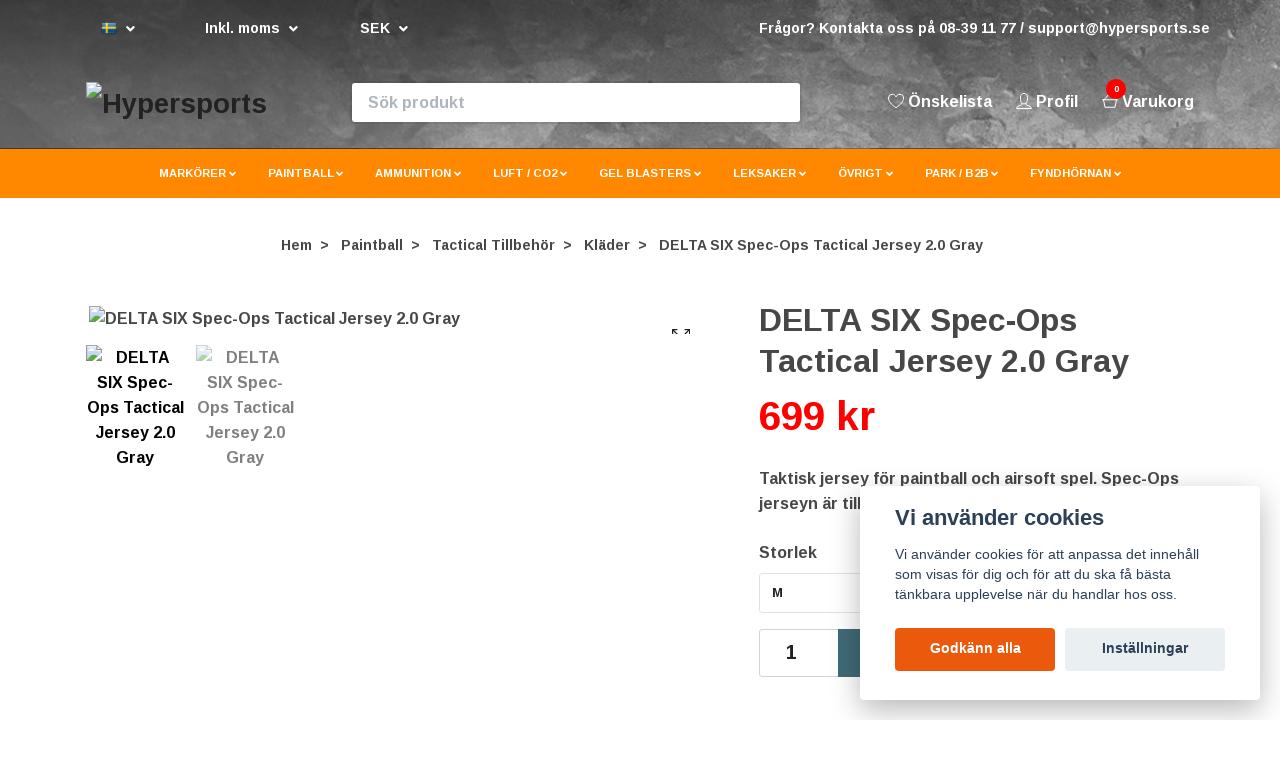

--- FILE ---
content_type: text/html; charset=utf-8
request_url: https://hypersports.se/main-paintball/tactical-accessories/klader-magfed/delta-six-spec-ops-tactical-jersey-20-gray
body_size: 36900
content:
<!DOCTYPE html>
<html class="no-javascript" lang="sv">
<head><script>var fbPixelEventId = Math.floor(Math.random() * 9000000000) + 1000000000;</script>
<link rel="alternate" href="https://hypersports.se/main-paintball/tactical-accessories/klader-magfed/delta-six-spec-ops-tactical-jersey-20-gray" hreflang="sv" />
<link rel="alternate" href="https://hypersports.se/en/main-paintball/tactical-accessories/klader-magfed/delta-six-spec-ops-tactical-jersey-20-gray" hreflang="en" />
<link rel="alternate" href="https://hypersports.se/de/main-paintball/tactical-accessories/klader-magfed/delta-six-spec-ops-tactical-jersey-20-gray" hreflang="de" />
<link rel="alternate" href="https://hypersports.se/pl/main-paintball/tactical-accessories/klader-magfed/delta-six-spec-ops-tactical-jersey-20-gray" hreflang="pl" />
<link rel="alternate" href="https://hypersports.se/es/main-paintball/tactical-accessories/klader-magfed/delta-six-spec-ops-tactical-jersey-20-gray" hreflang="es" />
<meta property="ix:host" content="cdn.quickbutik.com/images"><meta http-equiv="Content-Type" content="text/html; charset=utf-8">
<title>DELTA SIX Spec-Ops Tactical Jersey 2.0 - Gray - Hypersports - Hypersports » Norra Europa&#039;s Actionbutik!</title>
<meta name="author" content="Quickbutik">
<meta name="description" content="Taktisk jersey för paintball och airsoft spel. Spec-Ops jerseyn är tillverkad i lätt men tåligt material.">
<meta property="og:description" content="Taktisk jersey för paintball och airsoft spel. Spec-Ops jerseyn är tillverkad i lätt men tåligt material.">
<meta property="og:title" content="DELTA SIX Spec-Ops Tactical Jersey 2.0 - Gray - Hypersports - Hypersports » Norra Europa&#039;s Actionbutik!">
<meta property="og:url" content="https://hypersports.se/main-paintball/tactical-accessories/klader-magfed/delta-six-spec-ops-tactical-jersey-20-gray">
<meta property="og:site_name" content="Hypersports">
<meta property="og:type" content="website">
<meta property="og:image" content="https://cdn.quickbutik.com/images/33389y/products/62bd559711697.jpeg">
<meta property="twitter:card" content="summary">
<meta property="twitter:title" content="Hypersports">
<meta property="twitter:description" content="Taktisk jersey för paintball och airsoft spel. Spec-Ops jerseyn är tillverkad i lätt men tåligt material.">
<meta property="twitter:image" content="https://cdn.quickbutik.com/images/33389y/products/62bd559711697.jpeg">
<meta name="viewport" content="width=device-width, initial-scale=1, maximum-scale=1">
<script>document.documentElement.classList.remove('no-javascript');</script><!-- Vendor Assets --><link rel="stylesheet" href="https://use.fontawesome.com/releases/v5.10.0/css/all.css">
<link href="https://storage.quickbutik.com/stores/33389y/templates/nova-87/css/assets.min.css?74478" rel="stylesheet">
<!-- Theme Stylesheet --><link href="https://storage.quickbutik.com/stores/33389y/templates/nova-87/css/theme-main.css?74478" rel="stylesheet">
<link href="https://storage.quickbutik.com/stores/33389y/templates/nova-87/css/theme-sub.css?74478" rel="stylesheet">
<link href="https://storage.quickbutik.com/stores/33389y/templates/nova-87/css/custom.css?74478" rel="stylesheet">
<!-- Google Fonts --><link href="//fonts.googleapis.com/css?family=Arimo:700%7CArimo:700" rel="stylesheet" type="text/css"  media="all" /><link rel="stylesheet" href="https://fonts.googleapis.com/css?family=Oswald|Rajdhani|Chakra+Petch">
<style>
    h1.a {font-family: "Oswald", sans-serif;}
    h1.b {font-family: "Rajdhani", sans-serif;}
    h1.c {font-family: "Chakra Petch", serif;}
    h5.a {font-family: "Chakra Petch", sans-serif;}
    h6.a {font-family: "Chakra Petch", sans-serif;}
    </style>
<!-- Favicon--><link rel="icon" type="image/png" href="https://cdn.quickbutik.com/images/33389y/templates/nova-87/assets/favicon.png?s=74478&auto=format">
<link rel="canonical" href="https://hypersports.se/main-paintball/tactical-accessories/klader-magfed/delta-six-spec-ops-tactical-jersey-20-gray">
<!-- Tweaks for older IEs--><!--[if lt IE 9]>
      <script src="https://oss.maxcdn.com/html5shiv/3.7.3/html5shiv.min.js"></script>
      <script src="https://oss.maxcdn.com/respond/1.4.2/respond.min.js"></script
    ><![endif]-->	<script>
        (function(w,d,s,r,n){w.TrustpilotObject=n;w[n]=w[n]||function(){(w[n].q=w[n].q||[]).push(arguments)};
            a=d.createElement(s);a.async=1;a.src=r;a.type='text/java'+s;f=d.getElementsByTagName(s)[0];
            f.parentNode.insertBefore(a,f)})(window,document,'script', 'https://invitejs.trustpilot.com/tp.min.js', 'tp');
            tp('register', 'uHEI8pxoCDFDOgAI');

</script>
<style>.hide { display: none; }</style>
<script type="text/javascript" defer>document.addEventListener('DOMContentLoaded', () => {
    document.body.setAttribute('data-qb-page', 'product');
});</script><script src="/assets/shopassets/cookieconsent/cookieconsent.js?v=230"></script>
<style>
    :root {
        --cc-btn-primary-bg: #eb5a0c !important;
        --cc-btn-primary-text: #fff !important;
        --cc-btn-primary-hover-bg: #eb5a0c !important;
        --cc-btn-primary-hover-text: #fff !important;
    }
</style>
<style>
    html.force--consent,
    html.force--consent body{
        height: auto!important;
        width: 100vw!important;
    }
</style>

    <script type="text/javascript">
    var qb_cookieconsent = initCookieConsent();
    var qb_cookieconsent_blocks = [{"title":"Vi anv\u00e4nder cookies","description":"Vi anv\u00e4nder cookies f\u00f6r att anpassa det inneh\u00e5ll som visas f\u00f6r dig och f\u00f6r att du ska f\u00e5 b\u00e4sta t\u00e4nkbara upplevelse n\u00e4r du handlar hos oss."},{"title":"N\u00f6dv\u00e4ndiga cookies *","description":"Dessa cookies \u00e4r n\u00f6dv\u00e4ndiga f\u00f6r att butiken ska fungera korrekt och g\u00e5r inte att st\u00e4nga av utan att beh\u00f6va l\u00e4mna denna webbplats. De anv\u00e4nds f\u00f6r att funktionalitet som t.ex. varukorg, skapa ett konto och annat ska fungera korrekt.","toggle":{"value":"basic","enabled":true,"readonly":true}},{"title":"Statistik och prestanda","description":"Dessa cookies g\u00f6r att vi kan r\u00e4kna bes\u00f6k och trafik och d\u00e4rmed ta reda p\u00e5 saker som vilka sidor som \u00e4r mest popul\u00e4ra och hur bes\u00f6karna r\u00f6r sig p\u00e5 v\u00e5r webbplats. All information som samlas in genom dessa cookies \u00e4r sammanst\u00e4lld, vilket inneb\u00e4r att den \u00e4r anonym. Om du inte till\u00e5ter dessa cookies kan vi inte ge dig en lika skr\u00e4ddarsydd upplevelse.","toggle":{"value":"analytics","enabled":false,"readonly":false},"cookie_table":[{"col1":"_ga","col2":"google.com","col3":"2 years","col4":"Google Analytics"},{"col1":"_gat","col2":"google.com","col3":"1 minute","col4":"Google Analytics"},{"col1":"_gid","col2":"google.com","col3":"1 day","col4":"Google Analytics"}]},{"title":"Marknadsf\u00f6ring","description":"Dessa cookies st\u00e4lls in via v\u00e5r webbplats av v\u00e5ra annonseringspartner f\u00f6r att skapa en profil f\u00f6r dina intressen och visa relevanta annonser p\u00e5 andra webbplatser. De lagrar inte direkt personlig information men kan identifiera din webbl\u00e4sare och internetenhet. Om du inte till\u00e5ter dessa cookies kommer du att uppleva mindre riktad reklam.","toggle":{"value":"marketing","enabled":false,"readonly":false}}];
</script>
    <!-- Google Tag Manager -->
    <script>
    window.dataLayer = window.dataLayer || [];

    // Set default consent state
    dataLayer.push({
        'event': 'default_consent',
        'consent': {
            'analytics_storage': 'denied',
            'ad_storage': 'denied',
            'ad_user_data': 'denied',
            'ad_personalization': 'denied',
            'wait_for_update': 500
        }
    });

    // Check for existing consent on page load
    if (typeof qb_cookieconsent !== 'undefined') {
        const getConsentLevel = (category) => qb_cookieconsent.allowedCategory(category) ? 'granted' : 'denied';

        dataLayer.push({
            'event': 'update_consent',
            'consent': {
                'analytics_storage': getConsentLevel('analytics'),
                'ad_storage': getConsentLevel('marketing'),
                'ad_user_data': getConsentLevel('marketing'),
                'ad_personalization': getConsentLevel('marketing')
            }
        });
    }

    // Initialize GTM
    (function(w,d,s,l,i){w[l]=w[l]||[];w[l].push({'gtm.start':
    new Date().getTime(),event:'gtm.js'});var f=d.getElementsByTagName(s)[0],
    j=d.createElement(s),dl=l!='dataLayer'?'&l='+l:'';j.async=true;j.src=
    'https://www.googletagmanager.com/gtm.js?id='+i+dl;f.parentNode.insertBefore(j,f);
    })(window,document,'script','dataLayer','GTM-KVQGZPC');

    // Handle consent updates for GTM
    document.addEventListener('QB_CookieConsentAccepted', function(event) {
        const cookie = qbGetEvent(event).cookie;
        const getConsentLevel = (level) => (cookie && cookie.level && cookie.level.includes(level)) ? 'granted' : 'denied';

        dataLayer.push({
            'event': 'update_consent',
            'consent': {
                'analytics_storage': getConsentLevel('analytics'),
                'ad_storage': getConsentLevel('marketing'),
                'ad_user_data': getConsentLevel('marketing'),
                'ad_personalization': getConsentLevel('marketing')
            }
        });
    });
    </script>
    <!-- End Google Tag Manager -->

    <!-- Google Tag Manager (noscript) -->
    <noscript><iframe src="https://www.googletagmanager.com/ns.html?id=GTM-KVQGZPC"
    height="0" width="0" style="display:none;visibility:hidden"></iframe></noscript>
    <!-- End Google Tag Manager (noscript) -->
    <!-- Google Analytics 4 -->
    <script async src="https://www.googletagmanager.com/gtag/js?id=G-0EQPN3B2WE"></script>
    <script>
        window.dataLayer = window.dataLayer || [];
        function gtag(){dataLayer.push(arguments);}

        gtag('consent', 'default', {
            'analytics_storage': 'denied',
            'ad_storage': 'denied',
            'ad_user_data': 'denied',
            'ad_personalization': 'denied',
            'wait_for_update': 500,
        });

        const getConsentForCategory = (category) => (typeof qb_cookieconsent == 'undefined' || qb_cookieconsent.allowedCategory(category)) ? 'granted' : 'denied';

        if (typeof qb_cookieconsent == 'undefined' || qb_cookieconsent.allowedCategory('analytics') || qb_cookieconsent.allowedCategory('marketing')) {
            const analyticsConsent = getConsentForCategory('analytics');
            const marketingConsent = getConsentForCategory('marketing');

            gtag('consent', 'update', {
                'analytics_storage': analyticsConsent,
                'ad_storage': marketingConsent,
                'ad_user_data': marketingConsent,
                'ad_personalization': marketingConsent,
            });
        }

        // Handle consent updates for GA4
        document.addEventListener('QB_CookieConsentAccepted', function(event) {
            const cookie = qbGetEvent(event).cookie;
            const getConsentLevel = (level) => (cookie && cookie.level && cookie.level.includes(level)) ? 'granted' : 'denied';

            gtag('consent', 'update', {
                'analytics_storage': getConsentLevel('analytics'),
                'ad_storage': getConsentLevel('marketing'),
                'ad_user_data': getConsentLevel('marketing'),
                'ad_personalization': getConsentLevel('marketing'),
            });
        });

        gtag('js', new Date());
        gtag('config', 'G-0EQPN3B2WE', { 'allow_enhanced_conversions' : true } );
gtag('event', 'view_item', JSON.parse('{"currency":"SEK","value":"699.00","items":[{"item_name":"DELTA SIX Spec-Ops Tactical Jersey 2.0 Gray","item_id":"3362","price":"699.00","item_category":"Kläder","item_variant":"M","quantity":"1","description":"<p><span style=&quot;font-family: Arial,Helvetica,sans-serif;&quot;>Spec-Ops Paintball jerseys &auml;r tillverkade av v&auml;ldigt l&auml;tt men t&aring;ligt material. Vid br&ouml;stet och ryggen anv&auml;nds ett tunnare, elastiskt material som andas, vilket erbjuder optimal bekv&auml;mlighet och samtidigt r&ouml;relsefrihet.<\/span><\/p><p><span style=&quot;font-family: Arial,Helvetica,sans-serif;&quot;>Kragen, axlarna och &auml;rmarna anv&auml;nder samma sorts t&aring;liga material som Spec-Ops byxorna &auml;r tillverkade av. Detta material &auml;r &auml;ven fiberf&ouml;rst&auml;rkt och extremt t&aring;ligt. Extra skydd och stabilitet ges &auml;ven av vaddering runt axlar och underarmar.<\/span><\/p><p><span style=&quot;font-family: Arial,Helvetica,sans-serif;&quot;>Till skillnad mot m&aring;nga andra jerseys inom paintball, har tillverkarna av denna jersey valt att inte anv&auml;nda tjock vaddering runt br&ouml;stet f&ouml;r att ge dig mer r&ouml;relsefrihet, samt att g&ouml;ra det bekv&auml;mare att anv&auml;nda jersey n&auml;r du &auml;ven anv&auml;nder utrustning som v&auml;star och podpack.<\/span><\/p><p><span style=&quot;font-family: Arial,Helvetica,sans-serif;&quot;>Denna speciella konstruktion g&ouml;r tr&ouml;jan mer flexibel och betydligt bekv&auml;mare att b&auml;ra och ger en f&ouml;rdel j&auml;mf&ouml;rt med andra liknande scenario jerseys.<\/span><\/p><p><span style=&quot;font-family: Arial,Helvetica,sans-serif;&quot;><strong>Specifikationer:<\/strong><\/span><\/p><ul><li><span style=&quot;font-family: Arial,Helvetica,sans-serif;&quot;>L&auml;tt, elastiskt och andande tyg runt br&ouml;stet och ryggen<\/span><\/li><li><span style=&quot;font-family: Arial,Helvetica,sans-serif;&quot;>T&aring;ligt, fiberf&ouml;rst&auml;rkt tyg runt nacken, axlarna och armarna<\/span><\/li><li><span style=&quot;font-family: Arial,Helvetica,sans-serif;&quot;>Vaddering runt axlarna och underarmarna.<\/span><\/li><li><span style=&quot;font-family: Arial,Helvetica,sans-serif;&quot;>Dragkedja i &quot;Windbreaker&quot; stil som l&aring;ter dig &ouml;ppna tr&ouml;jan lite mer vid nacken<\/span><\/li><li><span style=&quot;font-family: Arial,Helvetica,sans-serif;&quot;>Stora kardborref&auml;sten p&aring; &auml;rmarna f&ouml;r patcher<\/span><\/li><li><span style=&quot;font-family: Arial,Helvetica,sans-serif;&quot;>Integrerade fickor med dragkedja under kardborrst&auml;ngningen i b&aring;da &auml;rmarna<\/span><\/li><li><span style=&quot;font-family: Arial,Helvetica,sans-serif;&quot;>Jerseyns handledsomr&aring;de har justerbart kardborreband, t ex f&ouml;r anpassning till handskar mm.<\/span><\/li><li><span style=&quot;font-family: Arial,Helvetica,sans-serif;&quot;>Tillverkad i v&auml;ldigt l&auml;tt men t&aring;ligt tyg<\/span><\/li><li><span style=&quot;font-family: Arial,Helvetica,sans-serif;&quot;>Jerseyn &auml;r en slim-fit V-cut jersey, n&aring;got smalare runt h&ouml;fterna &auml;n runt axlarna. Som ett resultat av detta tv&auml;ttar tr&ouml;jan inte obehagligt som andra j&auml;mf&ouml;rbara taktiska tr&ouml;jor och jackor.<\/span><\/li><\/ul>","image_url":"https%3A%2F%2Fcdn.quickbutik.com%2Fimages%2F33389y%2Fproducts%2F62bd559711697.jpeg"}]}'));

        const gaClientIdPromise = new Promise(resolve => {
            gtag('get', 'G-0EQPN3B2WE', 'client_id', resolve);
        });
        const gaSessionIdPromise = new Promise(resolve => {
            gtag('get', 'G-0EQPN3B2WE', 'session_id', resolve);
        });

        Promise.all([gaClientIdPromise, gaSessionIdPromise]).then(([gaClientId, gaSessionId]) => {
            var checkoutButton = document.querySelector("a[href='/cart/index']");
            if (checkoutButton) {
                checkoutButton.onclick = function() {
                    var query = new URLSearchParams({
                        ...(typeof qb_cookieconsent == 'undefined' || qb_cookieconsent.allowedCategory('analytics') ? {
                            gaClientId,
                            gaSessionId,
                        } : {}),
                        consentCategories: [
                            ...(typeof qb_cookieconsent == 'undefined' || qb_cookieconsent.allowedCategory('analytics')) ? ['analytics'] : [],
                            ...(typeof qb_cookieconsent == 'undefined' || qb_cookieconsent.allowedCategory('marketing')) ? ['marketing'] : [],
                        ],
                    });
                    this.setAttribute("href", "/cart/index?" + query.toString());
                };
            }
        });
    </script>
    <!-- End Google Analytics 4 --></head>
<body>
 
    <header class="header">
<!-- Section: Top Bar-->
<div class="top-bar py-1  text-sm">
  <div class="container">
    <div class="row align-items-center top-bar-height">
      <div class="col-12 col-lg-auto">

        <ul class="row mb-0 justify-content-center justify-content-lg-start list-unstyled">

          <!-- Component: Language Dropdown-->
          <li class="list-inline-item col-auto">
            <div class="dropdown px-3">
              <a id="langsDropdown" href="#" data-toggle="dropdown" data-display="static" aria-haspopup="true"
                aria-expanded="false" class="dropdown-toggle topbar-link">
                <img class="svg-icon navbar-icon w-auto" src="/assets/shopassets/flags/24/sv.png" alt="Svenska" />
              </a>

              <div aria-labelledby="langsDropdown" id="langsDropdown" class="dropdown-menu dropdown-menu-left">
                <a href="https://hypersports.se/main-paintball/tactical-accessories/klader-magfed/delta-six-spec-ops-tactical-jersey-20-gray" class="dropdown-item" data-lang="sv">
                  <img class="svg-icon navbar-icon w-auto" src="/assets/shopassets/flags/24/sv.png"
                    alt="sv Flag" />
                  Svenska
                </a>
                <a href="https://hypersports.se/en/main-paintball/tactical-accessories/klader-magfed/delta-six-spec-ops-tactical-jersey-20-gray" class="dropdown-item" data-lang="en">
                  <img class="svg-icon navbar-icon w-auto" src="/assets/shopassets/flags/24/en.png"
                    alt="en Flag" />
                  English
                </a>
                <a href="https://hypersports.se/de/main-paintball/tactical-accessories/klader-magfed/delta-six-spec-ops-tactical-jersey-20-gray" class="dropdown-item" data-lang="de">
                  <img class="svg-icon navbar-icon w-auto" src="/assets/shopassets/flags/24/de.png"
                    alt="de Flag" />
                  Deutsch
                </a>
                <a href="https://hypersports.se/pl/main-paintball/tactical-accessories/klader-magfed/delta-six-spec-ops-tactical-jersey-20-gray" class="dropdown-item" data-lang="pl">
                  <img class="svg-icon navbar-icon w-auto" src="/assets/shopassets/flags/24/pl.png"
                    alt="pl Flag" />
                  Polskie
                </a>
                <a href="https://hypersports.se/es/main-paintball/tactical-accessories/klader-magfed/delta-six-spec-ops-tactical-jersey-20-gray" class="dropdown-item" data-lang="es">
                  <img class="svg-icon navbar-icon w-auto" src="/assets/shopassets/flags/24/es.png"
                    alt="es Flag" />
                  Español
                </a>
              </div>

            </div>
          </li>

          <!-- Component: Tax Dropdown-->
          <li class="col-auto">
            <div class="dropdown px-3">
              <a id="taxDropdown" href="#" data-toggle="dropdown" data-display="static" aria-haspopup="true"
                aria-expanded="false" class="dropdown-toggle topbar-link" data-vat="1">
                Inkl. moms
              </a>

              <div aria-labelledby="taxDropdown" class="dropdown-menu dropdown-menu-left">
                <a class="taxlink dropdown-item" title="Priser är exkl. moms. Klicka för att växla om till inkl. moms."
                  href="?tax-reverse">
                  Exkl. moms
                </a>
              </div>

            </div>
          </li>


          <!-- Currency Dropdown-->
          <li class="list-inline-item col-auto">
            <div class="dropdown px-3 ml-0">
              <a id="currencyDropdown" href="#" data-toggle="dropdown" data-display="static" aria-haspopup="true"
                aria-expanded="false" class="dropdown-toggle topbar-link" data-currency="SEK">
                SEK
              </a>
              <div id="currencymenu" class="dropdown-menu dropdown-menu-left">
                <a data-curr="CAD" href="https://hypersports.se/main-paintball/tactical-accessories/klader-magfed/delta-six-spec-ops-tactical-jersey-20-gray?currency=CAD" class="dropdown-item">CAD</a>
                <a data-curr="CZK" href="https://hypersports.se/main-paintball/tactical-accessories/klader-magfed/delta-six-spec-ops-tactical-jersey-20-gray?currency=CZK" class="dropdown-item">CZK</a>
                <a data-curr="DKK" href="https://hypersports.se/main-paintball/tactical-accessories/klader-magfed/delta-six-spec-ops-tactical-jersey-20-gray?currency=DKK" class="dropdown-item">DKK</a>
                <a data-curr="EUR" href="https://hypersports.se/main-paintball/tactical-accessories/klader-magfed/delta-six-spec-ops-tactical-jersey-20-gray?currency=EUR" class="dropdown-item">EUR</a>
                <a data-curr="GBP" href="https://hypersports.se/main-paintball/tactical-accessories/klader-magfed/delta-six-spec-ops-tactical-jersey-20-gray?currency=GBP" class="dropdown-item">GBP</a>
                <a data-curr="NOK" href="https://hypersports.se/main-paintball/tactical-accessories/klader-magfed/delta-six-spec-ops-tactical-jersey-20-gray?currency=NOK" class="dropdown-item">NOK</a>
                <a data-curr="PLN" href="https://hypersports.se/main-paintball/tactical-accessories/klader-magfed/delta-six-spec-ops-tactical-jersey-20-gray?currency=PLN" class="dropdown-item">PLN</a>
                <a data-curr="USD" href="https://hypersports.se/main-paintball/tactical-accessories/klader-magfed/delta-six-spec-ops-tactical-jersey-20-gray?currency=USD" class="dropdown-item">USD</a>
                <a data-curr="SEK" href="https://hypersports.se/main-paintball/tactical-accessories/klader-magfed/delta-six-spec-ops-tactical-jersey-20-gray?currency=SEK" class="dropdown-item">SEK</a>
              </div>
            </div>
          </li>

        </ul>

      </div>
      
      
      <!-- Component: Top information -->
      <div class="mt-2 mt-lg-0 col-12 col-lg d-none d-sm-flex text-center text-lg-right px-0">
        <span class="w-100">Frågor? Kontakta oss på 08-39 11 77 / <a href="/cdn-cgi/l/email-protection" class="__cf_email__" data-cfemail="d9aaaca9a9b6abad99b1a0a9bcabaaa9b6abadaaf7aabc">[email&#160;protected]</a></span>
      </div>

    </div>
  </div>
</div>
<!-- /Section: Top Bar -->

<!-- Section: Header variant -->
<!-- Section: Main Header -->
<div class="logo-dt d-block d-lg-none col-lg-12 text-center">
  <a href="https://hypersports.se" title="Hypersports"
    class="navbar-brand order-1 order-lg-1 text-center col-auto py-3 px-0">
    
    <img alt="Hypersports" class="img-fluid img-logo"
      src="https://cdn.quickbutik.com/images/33389y/templates/nova-87/assets/logo.png?s=74478&auto=format">
  </a>
</div>
<nav class="navbar-expand-lg navbar-position navbar-light mob-fixed-bottom" style="background-color: #494949;">
  <div class="container">
    <div class="row">
      
      <div class="navbar col-12 py-2">
        
          <a href="https://hypersports.se" title="Hypersports"
            class="navbar-brand order-1 order-lg-1 text-center text-md-left col-auto py-3 px-0 d-none d-lg-block">
            
            <img alt="Hypersports" class="img-fluid img-logo"
              src="https://cdn.quickbutik.com/images/33389y/templates/nova-87/assets/logo.png?s=74478&auto=format">
          </a>
        <form action="/shop/search" method="get"
          class="d-lg-flex order-lg-2 my-lg-0 flex-grow-1 top-searchbar text-center col-auto px-4">
          <div class="search-wrapper input-group">
            <input type="text" name="s" placeholder="Sök produkt" aria-label="Search"
              aria-describedby="button-search-desktop" class="form-control pl-3 border-0" />
            <div class="input-group-append ml-0">
              <button id="button-search-desktop" type="submit" class="btn py-0 btn-underlined border-0 bg-white">
                <svg class="svg-icon navbar-icon color-text-base header-textcolor">
                  <use xlink:href="#search-1"></use>
                </svg>
              </button>
            </div>
          </div>
        </form>
        <ul class="list-inline order-2 order-lg-3 mb-0 text-right col-auto p-0 mob-meny">
        
            <li class="list-inline-item order-0 d-lg-none col-auto p-0">
              <a href="#" data-toggle="modal" data-target="#sidebarLeft" class="color-text-base header-textcolor position-relative d-flex align-items-center ">
                <svg class="svg-icon navbar-icon color-text-base header-textcolor">
                  <use xlink:href="#menu-hamburger-1"></use>
                </svg>
                <span class="menu-label color-text-base header-textcolor">Meny</span>
              </a>
            </li>
            <li class="list-inline-item order-0 d-lg-none col-auto p-0">
              <a href="/" class="color-text-base header-textcolor position-relative d-flex align-items-center ">
                <svg class="svg-icon navbar-icon color-text-base header-textcolor"
                   xmlns:svg="http://www.w3.org/2000/svg" xmlns="http://www.w3.org/2000/svg" xml:space="preserve" viewBox="0 0 424.098 424.098" y="0px" x="0px" id="Capa_1" version="1.1">
                   <title id="title868">home</title>
                    <defs id="defs41" />
                    <g id="g6">
                	<g id="g4">
                	<path id="path2" d="M351.191,401.923H72.901c-4.487,0-8.129-3.633-8.129-8.129V242.262l-56.664-0.114    c-3.284-0.008-6.243-1.992-7.495-5.023c-1.252-3.04-0.553-6.527,1.764-8.852L206.104,24.546c1.853-1.845,4.503-2.666,7.047-2.276    c2.414,0.39,4.511,1.845,5.731,3.942l47.43,47.43V58.499c0-4.487,3.633-8.129,8.129-8.129h47.755c4.495,0,8.129,3.642,8.129,8.129    v79.156l91.39,91.398c2.325,2.325,3.024,5.828,1.764,8.868c-1.26,3.032-4.227,5.007-7.511,5.007c-0.008,0-0.008,0-0.016,0    l-56.64-0.114v150.98C359.32,398.29,355.686,401.923,351.191,401.923z M81.03,385.666h262.033V234.67    c0-2.162,0.854-4.235,2.39-5.755c1.528-1.52,3.585-2.374,5.739-2.374c0.008,0,0.008,0,0.016,0l45.105,0.089l-79.855-79.863    c-1.528-1.528-2.382-3.593-2.382-5.747V66.628h-31.498v26.645c0,3.284-1.975,6.251-5.015,7.511    c-3.032,1.268-6.527,0.569-8.86-1.764l-57.038-57.038l-183.95,183.95l45.203,0.089c4.487,0.008,8.112,3.642,8.112,8.129    C81.03,234.149,81.03,385.666,81.03,385.666z"
                   style="fill:#ffffff;" />
                	</g>
                </g>
                </svg>
                <span class="menu-label color-text-base header-textcolor">Hem</span>
              </a>
            </li>
        
          <li class="list-inline-item mr-3 d-none d-lg-inline-block">
            <a href="/shop/wishlist" class="position-relative d-flex align-items-center color-text-base header-textcolor">
              <svg class="svg-icon navbar-icon color-text-base header-textcolor">
                <use xlink:href="#heart-1"></use>
              </svg>
              <span class="menu-label color-text-base header-textcolor">Önskelista</span>
            </a>
          </li>
          <li class="list-inline-item mr-3 d-inline-block d-lg-none">
            <a class="position-relative d-flex align-items-center color-text-base header-textcolor mob-search">
              <svg class="svg-icon navbar-icon color-text-base header-textcolor">
                <use xlink:href="#search-1"></use>
              </svg>
              <span class="menu-label color-text-base header-textcolor">Sök</span>
            </a>
          </li>
          <li class="list-inline-item mr-3 d-inline-block">
            <a href="/customer/login" class="p-0 d-flex align-items-center">
              <svg class="svg-icon navbar-icon color-text-base header-textcolor">
                <use xlink:href="#avatar-1"></use>
              </svg>
              <span
                class="menu-label color-text-base header-textcolor">Profil</span>
            </a>
          </li>

          <li class="list-inline-item">
            <a href="#" data-toggle="modal" data-target="#sidebarCart"
              class="position-relative d-flex align-items-center qs-cart-view">
              <svg class="svg-icon navbar-icon color-text-base header-textcolor">
                <use xlink:href="#shopping-basket-1"></use>
              </svg>
              <div class="navbar-icon-badge icon-count text-white primary-bg basket-count-items">0
              </div>
              <span class="menu-label d-sm-inline color-text-base header-textcolor">Varukorg
                </span>
            </a>
          </li>
        </ul>
      </div>
    </div>
  </div>

  <div class="navbar-bg mainmenu_font_size">
    <ul class="container navbar-nav d-none d-lg-flex mt-lg-0 py-2 justify-content-center flex-wrap px-0">
      <li class="nav-item has-dropdown on-hover">
        <a href="/markorer" aria-haspopup="true" aria-expanded="false" class="nav-link dropdown-toggle">MARKÖRER</a>

        <ul class="dropdown-menu dropdown-menu-first">



          <li class="dropdown-submenu position-relative">
            <a id="categoryDropdown342" href="#" data-toggle="dropdown" aria-haspopup="true" aria-expanded="false"
              class="dropdown-item dropdown-toggle" data-display="static">Målskytte / T4E</a>

            <ul aria-labelledby="categoryDropdown342"
              class="dropdown-menu dropdown-menu-alignright">
              <li><a href="/markorer/malskytte-t4e/malskytte-paketerbjudanden" class=" dropdown-item">Paketerbjudanden</a></li>
              <li><a href="/markorer/malskytte-t4e/target-practice-umarex" class=" dropdown-item">Umarex</a></li>
              <li><a href="/markorer/malskytte-t4e/first-strike-malskytte" class=" dropdown-item">First Strike</a></li>
              <li><a href="/markorer/malskytte-t4e/dye-markorer" class=" dropdown-item">DYE</a></li>
              <li><a href="/main-paintball/paintball-markers/valken-markorer" class=" dropdown-item">Valken</a></li>
              <li><a href="/markorer/malskytte-t4e/ovriga-malskytte" class=" dropdown-item">Övriga tillverkare</a></li>
            </ul>
          </li>




          <li class="dropdown-submenu position-relative">
            <a id="categoryDropdown339" href="#" data-toggle="dropdown" aria-haspopup="true" aria-expanded="false"
              class="dropdown-item dropdown-toggle" data-display="static">Paintballmarkörer</a>

            <ul aria-labelledby="categoryDropdown339"
              class="dropdown-menu dropdown-menu-alignright">
              <li><a href="/markorer/paintballmarkorer/paketerbjudanden" class=" dropdown-item">Paketerbjudanden</a></li>
              <li><a href="/markorer/paintballmarkorer/paintball-startpaket" class=" dropdown-item">Startpaket</a></li>
              <li><a href="/markorer/paintballmarkorer/umarex-markorer" class=" dropdown-item">Umarex</a></li>
              <li><a href="/markorer/paintballmarkorer/first-strike-markorer" class=" dropdown-item">First Strike</a></li>
              <li><a href="/markorer/paintballmarkorer/planet-eclipse" class=" dropdown-item">Planet Eclipse</a></li>
              <li><a href="/markorer/paintballmarkorer/dye-paintballmarkorer" class=" dropdown-item">DYE</a></li>
              <li><a href="/markorer/paintballmarkorer/tippmann-markorer" class=" dropdown-item">Tippmann</a></li>
              <li><a href="/main-paintball/paintball-markers/valken-markorer" class=" dropdown-item">Valken</a></li>
              <li><a href="/markorer/paintballmarkorer/ovriga-tillverkare" class=" dropdown-item">Övriga tillverkare</a></li>
              <li><a href="/markorer/paintballmarkorer" class=" dropdown-item">Visa alla Paintballmarkörer</a></li>
            </ul>
          </li>




          <li class="dropdown-submenu position-relative">
            <a id="categoryDropdown315" href="#" data-toggle="dropdown" aria-haspopup="true" aria-expanded="false"
              class="dropdown-item dropdown-toggle" data-display="static">Airsoft Markörer</a>

            <ul aria-labelledby="categoryDropdown315"
              class="dropdown-menu dropdown-menu-alignright">
              <li><a href="/markorer/airsoft-markers/umarex-airsoft" class=" dropdown-item">Umarex</a></li>
              <li><a href="/markorer/airsoft-markers/first-strike-airsoft" class=" dropdown-item">First Strike</a></li>
              <li><a href="/markorer/airsoft-markers/evolution-airsoft-markorer" class=" dropdown-item">Evolution</a></li>
              <li><a href="/markorer/airsoft-markers/airsoft-tillbehor" class=" dropdown-item">Airsoft Tillbehör</a></li>
            </ul>
          </li>




          <li><a class="dropdown-item " href="/markorer/bug-a-salt">Bug-A-Salt</a></li>


        </ul>
      </li>
      <li class="nav-item has-dropdown on-hover">
        <a href="/main-paintball" aria-haspopup="true" aria-expanded="false" class="nav-link dropdown-toggle">PAINTBALL</a>

        <ul class="dropdown-menu dropdown-menu-first">



          <li class="dropdown-submenu position-relative">
            <a id="categoryDropdown428" href="#" data-toggle="dropdown" aria-haspopup="true" aria-expanded="false"
              class="dropdown-item dropdown-toggle" data-display="static">Paintballmarkörer</a>

            <ul aria-labelledby="categoryDropdown428"
              class="dropdown-menu dropdown-menu-alignright">
              <li><a href="/markorer/paintballmarkorer/paintball-startpaket" class=" dropdown-item">Startpaket</a></li>
              <li><a href="/markorer/paintballmarkorer/paketerbjudanden" class=" dropdown-item">Paketerbjudanden</a></li>
              <li><a href="/markorer/paintballmarkorer/dye-paintballmarkorer" class=" dropdown-item">DYE</a></li>
              <li><a href="/markorer/paintballmarkorer/first-strike-markorer" class=" dropdown-item">First Strike</a></li>
              <li><a href="/main-paintball/paintball-markers/markers-jt-sports" class=" dropdown-item">JT Sports</a></li>
              <li><a href="/markorer/paintballmarkorer/planet-eclipse" class=" dropdown-item">Planet Eclipse</a></li>
              <li><a href="/markorer/paintballmarkorer/tippmann-markorer" class=" dropdown-item">Tippmann</a></li>
              <li><a href="/markorer/paintballmarkorer/umarex-markorer" class=" dropdown-item">Umarex</a></li>
              <li><a href="/main-paintball/paintball-markers/valken-markorer" class=" dropdown-item">Valken</a></li>
              <li><a href="/markorer/paintballmarkorer" class=" dropdown-item">Visa alla Paintballmarkörer</a></li>
            </ul>
          </li>




          <li class="dropdown-submenu position-relative">
            <a id="categoryDropdown383" href="#" data-toggle="dropdown" aria-haspopup="true" aria-expanded="false"
              class="dropdown-item dropdown-toggle" data-display="static">Paintballkulor</a>

            <ul aria-labelledby="categoryDropdown383"
              class="dropdown-menu dropdown-menu-alignright">
              <li><a href="/main-paintball/paintball-rounds/68-kaliber-paintballs-02" class=" dropdown-item">.68 Kaliber Paintballs</a></li>
              <li><a href="/main-paintball/paintball-rounds/50-kaliber-paintballs-02" class=" dropdown-item">.50 Kaliber Paintballs</a></li>
              <li><a href="/main-paintball/paintball-rounds/43-kaliber-paintballs-02" class=" dropdown-item">.43 Kaliber Paintballs</a></li>
              <li><a href="/main-paintball/paintball-rounds/first-strike-rounds-fsr-02" class=" dropdown-item">First Strike Rounds (FSR)</a></li>
              <li><a href="/main-paintball/paintball-rounds/reballs-02" class=" dropdown-item">Reballs</a></li>
              <li><a href="/main-paintball/paintball-rounds/vinter-paintballs-02" class=" dropdown-item">Vinter Paintballs</a></li>
            </ul>
          </li>




          <li class="dropdown-submenu position-relative">
            <a id="categoryDropdown6" href="#" data-toggle="dropdown" aria-haspopup="true" aria-expanded="false"
              class="dropdown-item dropdown-toggle" data-display="static">Tillbehör</a>

            <ul aria-labelledby="categoryDropdown6"
              class="dropdown-menu dropdown-menu-alignright">
              <li><a href="/tillbehor/batterier" class=" dropdown-item">Batterier</a></li>
              <li><a href="/tillbehor/pipor" class=" dropdown-item">Pipor</a></li>
              <li><a href="/tillbehor/pippasar" class=" dropdown-item">Pippåsar</a></li>
              <li><a href="/tillbehor/pods" class=" dropdown-item">Pods</a></li>
              <li><a href="/tillbehor/1-markorvaskor" class=" dropdown-item">Markörväskor</a></li>
              <li><a href="/tillbehor/verktyg" class=" dropdown-item">Verktyg</a></li>
            </ul>
          </li>




          <li class="dropdown-submenu position-relative">
            <a id="categoryDropdown41" href="#" data-toggle="dropdown" aria-haspopup="true" aria-expanded="false"
              class="dropdown-item dropdown-toggle" data-display="static">Markörtillbehör</a>

            <ul aria-labelledby="categoryDropdown41"
              class="dropdown-menu dropdown-menu-alignright">
              <li><a href="/main-paintball/markortillbehor/konverteringskit" class=" dropdown-item">Konverteringskit</a></li>
              <li><a href="/main-paintball/markortillbehor/generella-tillbehor" class=" dropdown-item">Generella tillbehör</a></li>
              <li><a href="/main-paintball/markortillbehor/first-strike-tillbehor" class=" dropdown-item">First Strike</a></li>
              <li><a href="/main-paintball/markortillbehor/planet-eclipse-tillbehor" class=" dropdown-item">Planet Eclipse</a></li>
              <li><a href="/main-paintball/markortillbehor/tippmann-markortillbehor" class=" dropdown-item">Tippmann</a></li>
              <li><a href="/main-paintball/markortillbehor/ovriga-markortillbehor" class=" dropdown-item">Övriga</a></li>
            </ul>
          </li>




          <li class="dropdown-submenu position-relative">
            <a id="categoryDropdown354" href="#" data-toggle="dropdown" aria-haspopup="true" aria-expanded="false"
              class="dropdown-item dropdown-toggle" data-display="static">Tactical Tillbehör</a>

            <ul aria-labelledby="categoryDropdown354"
              class="dropdown-menu dropdown-menu-alignright">
              <li><a href="/main-paintball/tactical-accessories/holster" class=" dropdown-item">Hölster</a></li>
              <li><a href="/main-paintball/tactical-accessories/magfed-magasin" class=" dropdown-item">Magfed Magasin</a></li>
              <li><a href="/main-paintball/tactical-accessories/magfed-masker" class=" dropdown-item">Masker</a></li>
              <li><a href="/main-paintball/tactical-accessories/93-pipor" class=" dropdown-item">Pipor</a></li>
              <li><a href="/main-paintball/tactical-accessories/pouches" class=" dropdown-item">Pouches</a></li>
              <li><a href="/main-paintball/tactical-accessories/rails" class=" dropdown-item">Rails</a></li>
              <li><a href="/main-paintball/tactical-accessories/35-reservdelar" class=" dropdown-item">Reservdelar</a></li>
              <li><a href="/main-paintball/tactical-accessories/sikten" class=" dropdown-item">Sikten</a></li>
              <li><a href="/main-paintball/tactical-accessories/slings" class=" dropdown-item">Slings</a></li>
              <li><a href="/main-paintball/tactical-accessories/klader-magfed" class=" dropdown-item">Tactical Kläder</a></li>
              <li><a href="/main-paintball/tactical-accessories/magfed-vastar" class=" dropdown-item">Västar</a></li>
              <li><a href="/main-paintball/tactical-accessories/ovrigt-magfed" class=" dropdown-item">Övrigt</a></li>
              <li><a href="/main-paintball/tactical-accessories/avtryckare" class=" dropdown-item">Avtryckare</a></li>
              <li><a href="/main-paintball/tactical-accessories/balaclavas-shemaghs" class=" dropdown-item">Balaclavas / Shemaghs</a></li>
              <li><a href="/main-paintball/tactical-accessories/grepp" class=" dropdown-item">Grepp</a></li>
              <li><a href="/main-paintball/tactical-accessories/magfed-hjalmar" class=" dropdown-item">Hjälmar</a></li>
            </ul>
          </li>




          <li class="dropdown-submenu position-relative">
            <a id="categoryDropdown8" href="#" data-toggle="dropdown" aria-haspopup="true" aria-expanded="false"
              class="dropdown-item dropdown-toggle" data-display="static">Masker</a>

            <ul aria-labelledby="categoryDropdown8"
              class="dropdown-menu dropdown-menu-alignright">
              <li><a href="/paintballmasker/bunkerkings" class=" dropdown-item">Bunkerkings</a></li>
              <li><a href="/paintballmasker/dye-masker" class=" dropdown-item">DYE</a></li>
              <li><a href="/paintballmasker/empire-masker" class=" dropdown-item">Empire</a></li>
              <li><a href="/paintballmasker/spiritfield-masker" class=" dropdown-item">Spirit Field</a></li>
              <li><a href="/paintballmasker/hk-army-masker" class=" dropdown-item">HK Army</a></li>
              <li><a href="/paintballmasker/jt-sports" class=" dropdown-item">JT Sports</a></li>
              <li><a href="/paintballmasker/push-masker" class=" dropdown-item">PUSH</a></li>
              <li><a href="/paintballmasker/v-force-masker" class=" dropdown-item">V-Force</a></li>
              <li><a href="/paintballmasker/valken" class=" dropdown-item">Valken</a></li>
              <li><a href="/paintballmasker/virtue" class=" dropdown-item">Virtue</a></li>
              <li><a href="/paintballmasker/mask-vaskor" class=" dropdown-item">Mask väskor</a></li>
              <li><a href="/paintballmasker/airsoft-masker" class=" dropdown-item">Airsoft Masker</a></li>
              <li><a href="/paintballmasker/tillbehor-masker" class=" dropdown-item">Tillbehör</a></li>
              <li><a href="/paintballmasker/linser" class=" dropdown-item">Linser</a></li>
            </ul>
          </li>




          <li class="dropdown-submenu position-relative">
            <a id="categoryDropdown401" href="#" data-toggle="dropdown" aria-haspopup="true" aria-expanded="false"
              class="dropdown-item dropdown-toggle" data-display="static">Magasin</a>

            <ul aria-labelledby="categoryDropdown401"
              class="dropdown-menu dropdown-menu-alignright">
              <li><a href="/main-paintball/loaders/motorloader" class=" dropdown-item">Motor Magasin</a></li>
              <li><a href="/main-paintball/loaders/02-magfed-magasin" class=" dropdown-item">Magfed Magasin</a></li>
              <li><a href="/main-paintball/loaders/skakmagasin" class=" dropdown-item">Skakmagasin</a></li>
              <li><a href="/main-paintball/loaders/magasin-tillbehor" class=" dropdown-item">Magasin tillbehör</a></li>
            </ul>
          </li>




          <li class="dropdown-submenu position-relative">
            <a id="categoryDropdown9" href="#" data-toggle="dropdown" aria-haspopup="true" aria-expanded="false"
              class="dropdown-item dropdown-toggle" data-display="static">Skyddsutrustning</a>

            <ul aria-labelledby="categoryDropdown9"
              class="dropdown-menu dropdown-menu-alignright">
              <li><a href="/skyddsutrustning/armbagsskydd" class=" dropdown-item">Armbågsskydd</a></li>
              <li><a href="/skyddsutrustning/bouncejerseys" class=" dropdown-item">Bouncejerseys</a></li>
              <li><a href="/skyddsutrustning/halsskydd" class=" dropdown-item">Halsskydd</a></li>
              <li><a href="/skyddsutrustning/handskar" class=" dropdown-item">Handskar</a></li>
              <li><a href="/skyddsutrustning/hjalmar" class=" dropdown-item">Hjälmar</a></li>
              <li><a href="/skyddsutrustning/knaskydd" class=" dropdown-item">Knäskydd</a></li>
              <li><a href="/skyddsutrustning/skyddsvastar" class=" dropdown-item">Skyddsvästar</a></li>
              <li><a href="/skyddsutrustning/slide-shorts" class=" dropdown-item">Slide Shorts</a></li>
            </ul>
          </li>




          <li class="dropdown-submenu position-relative">
            <a id="categoryDropdown392" href="#" data-toggle="dropdown" aria-haspopup="true" aria-expanded="false"
              class="dropdown-item dropdown-toggle" data-display="static">Utrustning</a>

            <ul aria-labelledby="categoryDropdown392"
              class="dropdown-menu dropdown-menu-alignright">
              <li><a href="/main-paintball/utrustning/balten" class=" dropdown-item">Bälten</a></li>
              <li><a href="/main-paintball/utrustning/podbalten" class=" dropdown-item">Podbälten</a></li>
              <li><a href="/main-paintball/utrustning/vastar" class=" dropdown-item">Västar</a></li>
            </ul>
          </li>




          <li class="dropdown-submenu position-relative">
            <a id="categoryDropdown391" href="#" data-toggle="dropdown" aria-haspopup="true" aria-expanded="false"
              class="dropdown-item dropdown-toggle" data-display="static">Kläder</a>

            <ul aria-labelledby="categoryDropdown391"
              class="dropdown-menu dropdown-menu-alignright">
              <li><a href="/main-paintball/paintball-klader/byxor" class=" dropdown-item">Byxor</a></li>
              <li><a href="/main-paintball/paintball-klader/jerseys" class=" dropdown-item">Jerseys</a></li>
              <li><a href="/main-paintball/paintball-klader/paintball-overaller" class=" dropdown-item">Overaller</a></li>
            </ul>
          </li>




          <li class="dropdown-submenu position-relative">
            <a id="categoryDropdown390" href="#" data-toggle="dropdown" aria-haspopup="true" aria-expanded="false"
              class="dropdown-item dropdown-toggle" data-display="static">Underhåll</a>

            <ul aria-labelledby="categoryDropdown390"
              class="dropdown-menu dropdown-menu-alignright">
              <li><a href="/main-paintball/underhall/smorjmedel" class=" dropdown-item">Smörjmedel</a></li>
              <li><a href="/main-paintball/underhall/tech-mattor" class=" dropdown-item">Tech Mattor</a></li>
              <li><a href="/tillbehor/piprensare" class=" dropdown-item">Piprensare</a></li>
              <li><a href="/main-paintball/underhall/o-ringar" class=" dropdown-item">O-ringar</a></li>
              <li><a href="/main-paintball/underhall/reservdelar" class=" dropdown-item">Reservdelar</a></li>
            </ul>
          </li>



        </ul>
      </li>
      <li class="nav-item has-dropdown on-hover">
        <a href="/ammunition" aria-haspopup="true" aria-expanded="false" class="nav-link dropdown-toggle">AMMUNITION</a>

        <ul class="dropdown-menu dropdown-menu-first">



          <li class="dropdown-submenu position-relative">
            <a id="categoryDropdown249" href="#" data-toggle="dropdown" aria-haspopup="true" aria-expanded="false"
              class="dropdown-item dropdown-toggle" data-display="static">Målskytte / T4E</a>

            <ul aria-labelledby="categoryDropdown249"
              class="dropdown-menu dropdown-menu-alignright">
              <li><a href="/ammunition/target-practice-t4e-ammo/68-kaliber" class=" dropdown-item">.68 Kaliber</a></li>
              <li><a href="/ammunition/target-practice-t4e-ammo/50-kaliber" class=" dropdown-item">.50 Kaliber</a></li>
              <li><a href="/ammunition/target-practice-t4e-ammo/43-kaliber" class=" dropdown-item">.43 Kaliber</a></li>
            </ul>
          </li>




          <li class="dropdown-submenu position-relative">
            <a id="categoryDropdown5" href="#" data-toggle="dropdown" aria-haspopup="true" aria-expanded="false"
              class="dropdown-item dropdown-toggle" data-display="static">Paintballs</a>

            <ul aria-labelledby="categoryDropdown5"
              class="dropdown-menu dropdown-menu-alignright">
              <li><a href="/paintballs/68-kaliber-paintballs" class=" dropdown-item">.68 Kaliber Paintballs</a></li>
              <li><a href="/paintballs/50-kaliber-paintballs" class=" dropdown-item">.50 Kaliber Paintballs</a></li>
              <li><a href="/paintballs/43-kaliber-paintballs" class=" dropdown-item">.43 Kaliber Paintballs</a></li>
              <li><a href="/paintballs/first-strike-rounds-fsr" class=" dropdown-item">First Strike Rounds (FSR)</a></li>
              <li><a href="/paintballs/reballs" class=" dropdown-item">Reballs</a></li>
              <li><a href="/paintballs/tillbehor-paintballs" class=" dropdown-item">Tillbehör</a></li>
              <li><a href="/paintballs/vinter-paintballs" class=" dropdown-item">Vinter Paintballs</a></li>
            </ul>
          </li>




          <li><a class="dropdown-item " href="/ammunition/airsoft-ammo">Airsoft Ammunition</a></li>


        </ul>
      </li>
      <li class="nav-item has-dropdown on-hover">
        <a href="/luftco2" aria-haspopup="true" aria-expanded="false" class="nav-link dropdown-toggle">LUFT / CO2</a>

        <ul class="dropdown-menu dropdown-menu-first">



          <li class="dropdown-submenu position-relative">
            <a id="categoryDropdown51" href="#" data-toggle="dropdown" aria-haspopup="true" aria-expanded="false"
              class="dropdown-item dropdown-toggle" data-display="static">Luft (HPA)</a>

            <ul aria-labelledby="categoryDropdown51"
              class="dropdown-menu dropdown-menu-alignright">
              <li><a href="/luftco2/luft-hpa/luftsystem" class=" dropdown-item">Luftsystem</a></li>
              <li><a href="/luftco2/luft-hpa/flaskor" class=" dropdown-item">Flaskor</a></li>
              <li><a href="/luftco2/luft-hpa/regulatorer" class=" dropdown-item">Regulatorer</a></li>
              <li><a href="/luftco2/luft-hpa/tankskydd" class=" dropdown-item">Tankskydd</a></li>
              <li><a href="/luftco2/luft-hpa/remotes" class=" dropdown-item">Remotes</a></li>
              <li><a href="/luftco2/luft-hpa/dykartuber" class=" dropdown-item">Dykartuber</a></li>
              <li><a href="/luftco2/luft-hpa/tillbehor-luft" class=" dropdown-item">Tillbehör</a></li>
            </ul>
          </li>




          <li class="dropdown-submenu position-relative">
            <a id="categoryDropdown52" href="#" data-toggle="dropdown" aria-haspopup="true" aria-expanded="false"
              class="dropdown-item dropdown-toggle" data-display="static">Kolsyra (CO2)</a>

            <ul aria-labelledby="categoryDropdown52"
              class="dropdown-menu dropdown-menu-alignright">
              <li><a href="/luftco2/kolsyra-co2/kolsyrepatroner" class=" dropdown-item">Kolsyrepatroner</a></li>
              <li><a href="/luftco2/kolsyra-co2/tillbehor-co2" class=" dropdown-item">Tillbehör</a></li>
            </ul>
          </li>




          <li><a class="dropdown-item " href="/luftco2/fillstationer">Fillstationer</a></li>


        </ul>
      </li>
      <li class="nav-item has-dropdown on-hover">
        <a href="/gel-blasters" aria-haspopup="true" aria-expanded="false" class="nav-link dropdown-toggle">GEL BLASTERS</a>

        <ul class="dropdown-menu dropdown-menu-first">



          <li class="dropdown-submenu position-relative">
            <a id="categoryDropdown414" href="#" data-toggle="dropdown" aria-haspopup="true" aria-expanded="false"
              class="dropdown-item dropdown-toggle" data-display="static">Gel Blasters</a>

            <ul aria-labelledby="categoryDropdown414"
              class="dropdown-menu dropdown-menu-alignright">
              <li><a href="/gel-blasters/gel-blasters-sub/gelball" class=" dropdown-item">Gelball</a></li>
              <li><a href="/gel-blasters/gel-blasters-sub/zuru-x-shot" class=" dropdown-item">Zuru X-Shot</a></li>
              <li><a href="/gel-blasters/gel-blasters-sub/gel-strike" class=" dropdown-item">GelStrike</a></li>
              <li><a href="/gel-blasters/gel-blasters-sub/gelblast" class=" dropdown-item">GelBlast</a></li>
            </ul>
          </li>




          <li><a class="dropdown-item " href="/gel-blasters/gel-blasters-sub/gelball-blaster/gelballs-gellets">Gelballs / Gellets</a></li>



          <li><a class="dropdown-item " href="/gel-blasters/gelblaster-tillbehor">Tillbehör</a></li>



          <li><a class="dropdown-item " href="/gel-blasters/gel-blasters-sub/gelball-blaster/gelblaster-reservdelar">Reservdelar</a></li>



          <li><a class="dropdown-item " href="/event/gellyball">Gellyball / Gelball (B2B)</a></li>


        </ul>
      </li>
      <li class="nav-item has-dropdown on-hover">
        <a href="/leksaker" aria-haspopup="true" aria-expanded="false" class="nav-link dropdown-toggle">LEKSAKER</a>

        <ul class="dropdown-menu dropdown-menu-first">



          <li class="dropdown-submenu position-relative">
            <a id="categoryDropdown299" href="#" data-toggle="dropdown" aria-haspopup="true" aria-expanded="false"
              class="dropdown-item dropdown-toggle" data-display="static">Gelball Blasters</a>

            <ul aria-labelledby="categoryDropdown299"
              class="dropdown-menu dropdown-menu-alignright">
              <li><a href="/gel-blasters/gel-blasters-sub/gelball-blaster" class=" dropdown-item">Gelball</a></li>
              <li><a href="/gel-blasters/gel-blasters-sub/gel-strike" class=" dropdown-item">GelStrike</a></li>
              <li><a href="/gel-blasters/gel-blasters-sub/gelblast" class=" dropdown-item">GelBlast</a></li>
              <li><a href="/gel-blasters/gel-blasters-sub/gelball-blaster/gelballs-gellets" class=" dropdown-item">Gelballs / Gellets</a></li>
              <li><a href="/event/gellyball" class=" dropdown-item">Gellyball / Gelball (B2B)</a></li>
              <li><a href="/gel-blasters/gel-blasters-sub/gelball-blaster/gelblaster-reservdelar" class=" dropdown-item">Reservdelar</a></li>
            </ul>
          </li>




          <li class="dropdown-submenu position-relative">
            <a id="categoryDropdown235" href="#" data-toggle="dropdown" aria-haspopup="true" aria-expanded="false"
              class="dropdown-item dropdown-toggle" data-display="static">Mini Paintball</a>

            <ul aria-labelledby="categoryDropdown235"
              class="dropdown-menu dropdown-menu-alignright">
              <li><a href="/leksaker/minipaintball-markorer/fieldpb-markorer" class=" dropdown-item">FIELDpb Blaster</a></li>
              <li><a href="/leksaker/minipaintball-markorer/valken-gotcha" class=" dropdown-item">Valken Gotcha</a></li>
              <li><a href="/leksaker/minipaintball-markorer/jt-splatmaster" class=" dropdown-item">JT Splatmaster</a></li>
              <li><a href="/leksaker/minipaintball-markorer/minipaintballs-50-kaliber-boll" class=" dropdown-item">MiniPaintballs (.50 Kaliber)</a></li>
            </ul>
          </li>




          <li class="dropdown-submenu position-relative">
            <a id="categoryDropdown81" href="#" data-toggle="dropdown" aria-haspopup="true" aria-expanded="false"
              class="dropdown-item dropdown-toggle" data-display="static">NERF</a>

            <ul aria-labelledby="categoryDropdown81"
              class="dropdown-menu dropdown-menu-alignright">
              <li><a href="/leksaker/nerf/nerf-blasters" class=" dropdown-item">NERF Blasters</a></li>
              <li><a href="/leksaker/nerf/nerf-vattenpistoler" class=" dropdown-item">NERF Vattenpistoler</a></li>
            </ul>
          </li>




          <li><a class="dropdown-item " href="/leksaker/lego">LEGO</a></li>



          <li><a class="dropdown-item " href="/leksaker/radiostyrda-bilar">Radiostyrda Bilar</a></li>


        </ul>
      </li>
      <li class="nav-item has-dropdown on-hover">
        <a href="/ovrigt" aria-haspopup="true" aria-expanded="false" class="nav-link dropdown-toggle">ÖVRIGT</a>

        <ul class="dropdown-menu dropdown-menu-first">



          <li><a class="dropdown-item " href="/spelapaintball-biljetter">Spelapaintball.com Biljetter (Utomhus)</a></li>



          <li><a class="dropdown-item " href="/spelapaintballcom-biljetter-inomhus">Spelapaintball.com Biljetter (Inomhus)</a></li>



          <li><a class="dropdown-item " href="/ovrigt/delta-park-biljetter">Delta Park Biljetter</a></li>



          <li class="dropdown-submenu position-relative">
            <a id="categoryDropdown267" href="#" data-toggle="dropdown" aria-haspopup="true" aria-expanded="false"
              class="dropdown-item dropdown-toggle" data-display="static">Varumärken</a>

            <ul aria-labelledby="categoryDropdown267"
              class="dropdown-menu dropdown-menu-alignright">
              <li><a href="/ovrigt/varumarken/brand-bunkerkings" class=" dropdown-item">Bunkerkings</a></li>
              <li><a href="/ovrigt/varumarken/delta-six" class=" dropdown-item">DELTA SIX</a></li>
              <li><a href="/ovrigt/varumarken/dye-paintball" class=" dropdown-item">DYE</a></li>
              <li><a href="/ovrigt/varumarken/exalt" class=" dropdown-item">Exalt</a></li>
              <li><a href="/ovrigt/varumarken/brand-first-strike" class=" dropdown-item">First Strike</a></li>
              <li><a href="/ovrigt/varumarken/gelstrike" class=" dropdown-item">GelStrike</a></li>
              <li><a href="/ovrigt/varumarken/hk-army" class=" dropdown-item">HK Army</a></li>
              <li><a href="/ovrigt/varumarken/invader-gear" class=" dropdown-item">Invader Gear</a></li>
              <li><a href="/ovrigt/varumarken/lapco" class=" dropdown-item">Lapco</a></li>
              <li><a href="/ovrigt/varumarken/brand-planet-eclipse" class=" dropdown-item">Planet Eclipse</a></li>
              <li><a href="/ovrigt/varumarken/razorgun" class=" dropdown-item">RazorGun</a></li>
              <li><a href="/ovrigt/varumarken/riot-balls" class=" dropdown-item">Riot Balls</a></li>
              <li><a href="/ovrigt/varumarken/thunderballs" class=" dropdown-item">Thunderballs</a></li>
              <li><a href="/ovrigt/varumarken/brand-umarex" class=" dropdown-item">Umarex</a></li>
              <li><a href="/ovrigt/varumarken/valken" class=" dropdown-item">Valken</a></li>
              <li><a href="/ovrigt/varumarken/vesta" class=" dropdown-item">Vesta</a></li>
              <li><a href="/ovrigt/varumarken/brand-virtue" class=" dropdown-item">Virtue</a></li>
            </ul>
          </li>




          <li><a class="dropdown-item " href="/ovrigt/returfrakt-service">Returfrakt / Service</a></li>



          <li><a class="dropdown-item " href="/ovrigt/knivar">Knivar</a></li>



          <li><a class="dropdown-item " href="/ovrigt/spelapaintball-marsta-produkter">SpelaPaintball Märsta Produkter</a></li>



          <li class="dropdown-submenu position-relative">
            <a id="categoryDropdown10" href="#" data-toggle="dropdown" aria-haspopup="true" aria-expanded="false"
              class="dropdown-item dropdown-toggle" data-display="static">Kläder</a>

            <ul aria-labelledby="categoryDropdown10"
              class="dropdown-menu dropdown-menu-alignright">
              <li><a href="/ovrigt/klader/trojor" class=" dropdown-item">Tröjor</a></li>
              <li><a href="/ovrigt/klader/headwear" class=" dropdown-item">Headwear</a></li>
            </ul>
          </li>




          <li class="dropdown-submenu position-relative">
            <a id="categoryDropdown82" href="#" data-toggle="dropdown" aria-haspopup="true" aria-expanded="false"
              class="dropdown-item dropdown-toggle" data-display="static">Väskor</a>

            <ul aria-labelledby="categoryDropdown82"
              class="dropdown-menu dropdown-menu-alignright">
              <li><a href="/ovrigt/vaskor/gear-bags" class=" dropdown-item">Gear Bags</a></li>
              <li><a href="/ovrigt/vaskor/ryggsackar" class=" dropdown-item">Ryggsäckar</a></li>
              <li><a href="/ovrigt/vaskor/markorvaskor" class=" dropdown-item">Markörväskor</a></li>
            </ul>
          </li>




          <li><a class="dropdown-item " href="/ovrigt/patcher">Patcher</a></li>



          <li><a class="dropdown-item " href="/ovrigt/presentkort">Presentkort</a></li>



          <li><a class="dropdown-item " href="/ovrigt/airsoft">Airsoft</a></li>


        </ul>
      </li>
      <li class="nav-item has-dropdown on-hover">
        <a href="/event" aria-haspopup="true" aria-expanded="false" class="nav-link dropdown-toggle">PARK / B2B</a>

        <ul class="dropdown-menu dropdown-menu-first">



          <li class="dropdown-submenu position-relative">
            <a id="categoryDropdown87" href="#" data-toggle="dropdown" aria-haspopup="true" aria-expanded="false"
              class="dropdown-item dropdown-toggle" data-display="static">Paintball (Parkutrustning)</a>

            <ul aria-labelledby="categoryDropdown87"
              class="dropdown-menu dropdown-menu-alignright">
              <li><a href="/event/paintball-parkutrustning/overaller" class=" dropdown-item">Overaller</a></li>
              <li><a href="/event/paintball-parkutrustning/parkboll" class=" dropdown-item">Parkboll</a></li>
              <li><a href="/event/paintball-parkutrustning/nat" class=" dropdown-item">Nät</a></li>
              <li><a href="/event/paintball-parkutrustning/park-skyddsutrustning" class=" dropdown-item">Skyddsutrustning</a></li>
              <li><a href="/event/paintball-parkutrustning/24-bunkers-hinder" class=" dropdown-item">Bunkers / Hinder</a></li>
              <li><a href="/event/paintball-parkutrustning/rengoring-underhall" class=" dropdown-item">Rengöring / Underhåll</a></li>
              <li><a href="/event/paintball-parkutrustning/ovrigt-paintball" class=" dropdown-item">Övrigt</a></li>
              <li><a href="/event/paintball-parkutrustning/park-markorer" class=" dropdown-item">Markörer</a></li>
              <li><a href="/event/paintball-parkutrustning/kompressorer" class=" dropdown-item">Kompressorer</a></li>
              <li><a href="/event/paintball-parkutrustning/coltri-kompressor-tillbehor" class=" dropdown-item">Coltri Kompressor Tillbehör</a></li>
              <li><a href="/event/paintball-parkutrustning/masker" class=" dropdown-item">Masker</a></li>
            </ul>
          </li>




          <li class="dropdown-submenu position-relative">
            <a id="categoryDropdown244" href="#" data-toggle="dropdown" aria-haspopup="true" aria-expanded="false"
              class="dropdown-item dropdown-toggle" data-display="static">Gellyball / Gelball (B2B)</a>

            <ul aria-labelledby="categoryDropdown244"
              class="dropdown-menu dropdown-menu-alignright">
              <li><a href="/event/gellyball/gelball-startpaket" class=" dropdown-item">Startpaket</a></li>
              <li><a href="/event/gellyball/gelballs-b2b" class=" dropdown-item">Gelballs</a></li>
              <li><a href="/event/gellyball/gelball-reservdelar-b2b" class=" dropdown-item">Reservdelar</a></li>
              <li><a href="/event/gellyball/ovriga-gelball-produkter" class=" dropdown-item">Övrigt</a></li>
            </ul>
          </li>




          <li><a class="dropdown-item " href="/event/hoppborgar">Hoppborgar</a></li>



          <li><a class="dropdown-item " href="/event/fyndhorna-b2b">Fyndhörna B2B</a></li>



          <li><a class="dropdown-item " href="/event/archery-tag">Archery Tag</a></li>



          <li><a class="dropdown-item " href="/event/bubble-ball">Bumper Ball</a></li>



          <li><a class="dropdown-item " href="/event/laser-tag">Laser Tag</a></li>



          <li><a class="dropdown-item " href="/event/event-mini-paintball">Mini Paintball</a></li>



          <li><a class="dropdown-item " href="/event/ips-poangssystem">Poängssystem</a></li>



          <li><a class="dropdown-item " href="/event/aktiviteter">Spel &amp; Aktiviteter</a></li>



          <li><a class="dropdown-item " href="/event/sumodrakter">Sumodräkter</a></li>



          <li><a class="dropdown-item " href="/event/uppblasbara-arenor">Uppblåsbara Arenor</a></li>



          <li><a class="dropdown-item " href="/event/bunkers-hinder">Bunkers / Hinder</a></li>



          <li><a class="dropdown-item " href="/event/event-tillbehor">Event Tillbehör</a></li>


        </ul>
      </li>
      <li class="nav-item has-dropdown on-hover">
        <a href="/fyndhornan" aria-haspopup="true" aria-expanded="false" class="nav-link dropdown-toggle">FYNDHÖRNAN</a>

        <ul class="dropdown-menu dropdown-menu-first">



          <li><a class="dropdown-item " href="https://hypersports.se/fyndhornan">Fyndhörnan</a></li>



          <li><a class="dropdown-item " href="/event/fyndhorna-b2b">Fyndhörnan B2B</a></li>


        </ul>
      </li>
    </ul>
  </div>
</nav>
<!-- /Section: Main Header -->
<!-- Section: Header variant -->

<!-- Section: Main Menu -->
<div id="sidebarLeft" tabindex="-1" role="dialog" aria-hidden="true" class="modal fade modal-left">
  <div role="document" class="modal-dialog">
    <div class="modal-content">
      <div class="modal-header pb-0 border-0 d-block">
        <div class="row">
        <form action="/shop/search" method="get" class="col d-lg-flex w-100 my-lg-0 mb-2 pt-1">
          <div class="search-wrapper input-group">
            <input type="text" name="s" placeholder="Sök produkt" aria-label="Search"
              aria-describedby="button-search" class="form-control pl-3 border-0 mobile-search" />
            <div class="input-group-append ml-0">
              <button id="button-search" type="submit" class="btn py-0 btn-underlined border-0">
                <svg class="svg-icon navbar-icon">
                  <use xlink:href="#search-1"></use>
                </svg>
              </button>
            </div>
          </div>
        </form>
        <button type="button" data-dismiss="modal" aria-label="Close" class="close col-auto close-rotate p-0 m-0">
          <svg class="svg-icon w-3rem h-3rem svg-icon-light align-middle">
            <use xlink:href="#close-1"></use>
          </svg>
        </button>
        </div>
      </div>
      <div class="modal-body pt-0">
        <div class="px-2 pb-5">

          <ul class="nav flex-column mb-5">

            <li class="nav-item dropdown">

              <a href="/markorer" data-toggle="collapse" data-target="#cat2" aria-haspopup="true"
                aria-expanded="false"
                class="nav-link mobile-nav-link pl-0 mobile-dropdown-toggle dropdown-toggle">MARKÖRER</a>

              <div id="cat2" class="collapse">
                <ul class="nav flex-column ml-3">
                  <li class="nav-item">
                    <a class="nav-link mobile-nav-link pl-0 show-all" href="/markorer" title="MARKÖRER">Visa alla i MARKÖRER</a>
                  </li>

                  <li class="nav-item dropdown">
                    <a href="#" data-target="#subcat342" data-toggle="collapse" aria-haspopup="true"
                      aria-expanded="false" class="nav-link pl-0 dropdown-toggle">Målskytte / T4E</a>

                    <div id="subcat342" class="collapse">
                      <ul class="nav flex-column ml-3">
                        <li class="nav-item">
                          <a class="nav-link mobile-nav-link pl-0 show-all" href="/markorer/malskytte-t4e"
                            title="Målskytte / T4E">Visa alla i Målskytte / T4E</a>
                        </li>
                        <li class="nav-item">
                          <a href="/markorer/malskytte-t4e/malskytte-paketerbjudanden" class="nav-link pl-0 ">Paketerbjudanden</a>
                        </li>
                        <li class="nav-item">
                          <a href="/markorer/malskytte-t4e/target-practice-umarex" class="nav-link pl-0 ">Umarex</a>
                        </li>
                        <li class="nav-item">
                          <a href="/markorer/malskytte-t4e/first-strike-malskytte" class="nav-link pl-0 ">First Strike</a>
                        </li>
                        <li class="nav-item">
                          <a href="/markorer/malskytte-t4e/dye-markorer" class="nav-link pl-0 ">DYE</a>
                        </li>
                        <li class="nav-item">
                          <a href="/main-paintball/paintball-markers/valken-markorer" class="nav-link pl-0 ">Valken</a>
                        </li>
                        <li class="nav-item">
                          <a href="/markorer/malskytte-t4e/ovriga-malskytte" class="nav-link pl-0 ">Övriga tillverkare</a>
                        </li>
                      </ul>
                    </div>
                  </li>


                  <li class="nav-item dropdown">
                    <a href="#" data-target="#subcat339" data-toggle="collapse" aria-haspopup="true"
                      aria-expanded="false" class="nav-link pl-0 dropdown-toggle">Paintballmarkörer</a>

                    <div id="subcat339" class="collapse">
                      <ul class="nav flex-column ml-3">
                        <li class="nav-item">
                          <a class="nav-link mobile-nav-link pl-0 show-all" href="/markorer/paintballmarkorer"
                            title="Paintballmarkörer">Visa alla i Paintballmarkörer</a>
                        </li>
                        <li class="nav-item">
                          <a href="/markorer/paintballmarkorer/paketerbjudanden" class="nav-link pl-0 ">Paketerbjudanden</a>
                        </li>
                        <li class="nav-item">
                          <a href="/markorer/paintballmarkorer/paintball-startpaket" class="nav-link pl-0 ">Startpaket</a>
                        </li>
                        <li class="nav-item">
                          <a href="/markorer/paintballmarkorer/umarex-markorer" class="nav-link pl-0 ">Umarex</a>
                        </li>
                        <li class="nav-item">
                          <a href="/markorer/paintballmarkorer/first-strike-markorer" class="nav-link pl-0 ">First Strike</a>
                        </li>
                        <li class="nav-item">
                          <a href="/markorer/paintballmarkorer/planet-eclipse" class="nav-link pl-0 ">Planet Eclipse</a>
                        </li>
                        <li class="nav-item">
                          <a href="/markorer/paintballmarkorer/dye-paintballmarkorer" class="nav-link pl-0 ">DYE</a>
                        </li>
                        <li class="nav-item">
                          <a href="/markorer/paintballmarkorer/tippmann-markorer" class="nav-link pl-0 ">Tippmann</a>
                        </li>
                        <li class="nav-item">
                          <a href="/main-paintball/paintball-markers/valken-markorer" class="nav-link pl-0 ">Valken</a>
                        </li>
                        <li class="nav-item">
                          <a href="/markorer/paintballmarkorer/ovriga-tillverkare" class="nav-link pl-0 ">Övriga tillverkare</a>
                        </li>
                        <li class="nav-item">
                          <a href="/markorer/paintballmarkorer" class="nav-link pl-0 ">Visa alla Paintballmarkörer</a>
                        </li>
                      </ul>
                    </div>
                  </li>


                  <li class="nav-item dropdown">
                    <a href="#" data-target="#subcat315" data-toggle="collapse" aria-haspopup="true"
                      aria-expanded="false" class="nav-link pl-0 dropdown-toggle">Airsoft Markörer</a>

                    <div id="subcat315" class="collapse">
                      <ul class="nav flex-column ml-3">
                        <li class="nav-item">
                          <a class="nav-link mobile-nav-link pl-0 show-all" href="/markorer/airsoft-markers"
                            title="Airsoft Markörer">Visa alla i Airsoft Markörer</a>
                        </li>
                        <li class="nav-item">
                          <a href="/markorer/airsoft-markers/umarex-airsoft" class="nav-link pl-0 ">Umarex</a>
                        </li>
                        <li class="nav-item">
                          <a href="/markorer/airsoft-markers/first-strike-airsoft" class="nav-link pl-0 ">First Strike</a>
                        </li>
                        <li class="nav-item">
                          <a href="/markorer/airsoft-markers/evolution-airsoft-markorer" class="nav-link pl-0 ">Evolution</a>
                        </li>
                        <li class="nav-item">
                          <a href="/markorer/airsoft-markers/airsoft-tillbehor" class="nav-link pl-0 ">Airsoft Tillbehör</a>
                        </li>
                      </ul>
                    </div>
                  </li>

                  <li class="nav-item">
                    <a href="/markorer/bug-a-salt" class="nav-link mobile-nav-link pl-0 ">Bug-A-Salt</a>
                  </li>


                </ul>
              </div>
            </li>



            <li class="nav-item dropdown">

              <a href="/main-paintball" data-toggle="collapse" data-target="#cat345" aria-haspopup="true"
                aria-expanded="false"
                class="nav-link mobile-nav-link pl-0 mobile-dropdown-toggle dropdown-toggle">PAINTBALL</a>

              <div id="cat345" class="collapse">
                <ul class="nav flex-column ml-3">
                  <li class="nav-item">
                    <a class="nav-link mobile-nav-link pl-0 show-all" href="/main-paintball" title="PAINTBALL">Visa alla i PAINTBALL</a>
                  </li>

                  <li class="nav-item dropdown">
                    <a href="#" data-target="#subcat428" data-toggle="collapse" aria-haspopup="true"
                      aria-expanded="false" class="nav-link pl-0 dropdown-toggle">Paintballmarkörer</a>

                    <div id="subcat428" class="collapse">
                      <ul class="nav flex-column ml-3">
                        <li class="nav-item">
                          <a class="nav-link mobile-nav-link pl-0 show-all" href="/main-paintball/paintball-markers"
                            title="Paintballmarkörer">Visa alla i Paintballmarkörer</a>
                        </li>
                        <li class="nav-item">
                          <a href="/markorer/paintballmarkorer/paintball-startpaket" class="nav-link pl-0 ">Startpaket</a>
                        </li>
                        <li class="nav-item">
                          <a href="/markorer/paintballmarkorer/paketerbjudanden" class="nav-link pl-0 ">Paketerbjudanden</a>
                        </li>
                        <li class="nav-item">
                          <a href="/markorer/paintballmarkorer/dye-paintballmarkorer" class="nav-link pl-0 ">DYE</a>
                        </li>
                        <li class="nav-item">
                          <a href="/markorer/paintballmarkorer/first-strike-markorer" class="nav-link pl-0 ">First Strike</a>
                        </li>
                        <li class="nav-item">
                          <a href="/main-paintball/paintball-markers/markers-jt-sports" class="nav-link pl-0 ">JT Sports</a>
                        </li>
                        <li class="nav-item">
                          <a href="/markorer/paintballmarkorer/planet-eclipse" class="nav-link pl-0 ">Planet Eclipse</a>
                        </li>
                        <li class="nav-item">
                          <a href="/markorer/paintballmarkorer/tippmann-markorer" class="nav-link pl-0 ">Tippmann</a>
                        </li>
                        <li class="nav-item">
                          <a href="/markorer/paintballmarkorer/umarex-markorer" class="nav-link pl-0 ">Umarex</a>
                        </li>
                        <li class="nav-item">
                          <a href="/main-paintball/paintball-markers/valken-markorer" class="nav-link pl-0 ">Valken</a>
                        </li>
                        <li class="nav-item">
                          <a href="/markorer/paintballmarkorer" class="nav-link pl-0 ">Visa alla Paintballmarkörer</a>
                        </li>
                      </ul>
                    </div>
                  </li>


                  <li class="nav-item dropdown">
                    <a href="#" data-target="#subcat383" data-toggle="collapse" aria-haspopup="true"
                      aria-expanded="false" class="nav-link pl-0 dropdown-toggle">Paintballkulor</a>

                    <div id="subcat383" class="collapse">
                      <ul class="nav flex-column ml-3">
                        <li class="nav-item">
                          <a class="nav-link mobile-nav-link pl-0 show-all" href="/main-paintball/paintball-rounds"
                            title="Paintballkulor">Visa alla i Paintballkulor</a>
                        </li>
                        <li class="nav-item">
                          <a href="/main-paintball/paintball-rounds/68-kaliber-paintballs-02" class="nav-link pl-0 ">.68 Kaliber Paintballs</a>
                        </li>
                        <li class="nav-item">
                          <a href="/main-paintball/paintball-rounds/50-kaliber-paintballs-02" class="nav-link pl-0 ">.50 Kaliber Paintballs</a>
                        </li>
                        <li class="nav-item">
                          <a href="/main-paintball/paintball-rounds/43-kaliber-paintballs-02" class="nav-link pl-0 ">.43 Kaliber Paintballs</a>
                        </li>
                        <li class="nav-item">
                          <a href="/main-paintball/paintball-rounds/first-strike-rounds-fsr-02" class="nav-link pl-0 ">First Strike Rounds (FSR)</a>
                        </li>
                        <li class="nav-item">
                          <a href="/main-paintball/paintball-rounds/reballs-02" class="nav-link pl-0 ">Reballs</a>
                        </li>
                        <li class="nav-item">
                          <a href="/main-paintball/paintball-rounds/vinter-paintballs-02" class="nav-link pl-0 ">Vinter Paintballs</a>
                        </li>
                      </ul>
                    </div>
                  </li>


                  <li class="nav-item dropdown">
                    <a href="#" data-target="#subcat6" data-toggle="collapse" aria-haspopup="true"
                      aria-expanded="false" class="nav-link pl-0 dropdown-toggle">Tillbehör</a>

                    <div id="subcat6" class="collapse">
                      <ul class="nav flex-column ml-3">
                        <li class="nav-item">
                          <a class="nav-link mobile-nav-link pl-0 show-all" href="/tillbehor"
                            title="Tillbehör">Visa alla i Tillbehör</a>
                        </li>
                        <li class="nav-item">
                          <a href="/tillbehor/batterier" class="nav-link pl-0 ">Batterier</a>
                        </li>
                        <li class="nav-item">
                          <a href="/tillbehor/pipor" class="nav-link pl-0 ">Pipor</a>
                        </li>
                        <li class="nav-item">
                          <a href="/tillbehor/pippasar" class="nav-link pl-0 ">Pippåsar</a>
                        </li>
                        <li class="nav-item">
                          <a href="/tillbehor/pods" class="nav-link pl-0 ">Pods</a>
                        </li>
                        <li class="nav-item">
                          <a href="/tillbehor/1-markorvaskor" class="nav-link pl-0 ">Markörväskor</a>
                        </li>
                        <li class="nav-item">
                          <a href="/tillbehor/verktyg" class="nav-link pl-0 ">Verktyg</a>
                        </li>
                      </ul>
                    </div>
                  </li>


                  <li class="nav-item dropdown">
                    <a href="#" data-target="#subcat41" data-toggle="collapse" aria-haspopup="true"
                      aria-expanded="false" class="nav-link pl-0 dropdown-toggle">Markörtillbehör</a>

                    <div id="subcat41" class="collapse">
                      <ul class="nav flex-column ml-3">
                        <li class="nav-item">
                          <a class="nav-link mobile-nav-link pl-0 show-all" href="/main-paintball/markortillbehor"
                            title="Markörtillbehör">Visa alla i Markörtillbehör</a>
                        </li>
                        <li class="nav-item">
                          <a href="/main-paintball/markortillbehor/konverteringskit" class="nav-link pl-0 ">Konverteringskit</a>
                        </li>
                        <li class="nav-item">
                          <a href="/main-paintball/markortillbehor/generella-tillbehor" class="nav-link pl-0 ">Generella tillbehör</a>
                        </li>
                        <li class="nav-item">
                          <a href="/main-paintball/markortillbehor/first-strike-tillbehor" class="nav-link pl-0 ">First Strike</a>
                        </li>
                        <li class="nav-item">
                          <a href="/main-paintball/markortillbehor/planet-eclipse-tillbehor" class="nav-link pl-0 ">Planet Eclipse</a>
                        </li>
                        <li class="nav-item">
                          <a href="/main-paintball/markortillbehor/tippmann-markortillbehor" class="nav-link pl-0 ">Tippmann</a>
                        </li>
                        <li class="nav-item">
                          <a href="/main-paintball/markortillbehor/ovriga-markortillbehor" class="nav-link pl-0 ">Övriga</a>
                        </li>
                      </ul>
                    </div>
                  </li>


                  <li class="nav-item dropdown">
                    <a href="#" data-target="#subcat354" data-toggle="collapse" aria-haspopup="true"
                      aria-expanded="false" class="nav-link pl-0 dropdown-toggle">Tactical Tillbehör</a>

                    <div id="subcat354" class="collapse">
                      <ul class="nav flex-column ml-3">
                        <li class="nav-item">
                          <a class="nav-link mobile-nav-link pl-0 show-all" href="/main-paintball/tactical-accessories"
                            title="Tactical Tillbehör">Visa alla i Tactical Tillbehör</a>
                        </li>
                        <li class="nav-item">
                          <a href="/main-paintball/tactical-accessories/holster" class="nav-link pl-0 ">Hölster</a>
                        </li>
                        <li class="nav-item">
                          <a href="/main-paintball/tactical-accessories/magfed-magasin" class="nav-link pl-0 ">Magfed Magasin</a>
                        </li>
                        <li class="nav-item">
                          <a href="/main-paintball/tactical-accessories/magfed-masker" class="nav-link pl-0 ">Masker</a>
                        </li>
                        <li class="nav-item">
                          <a href="/main-paintball/tactical-accessories/93-pipor" class="nav-link pl-0 ">Pipor</a>
                        </li>
                        <li class="nav-item">
                          <a href="/main-paintball/tactical-accessories/pouches" class="nav-link pl-0 ">Pouches</a>
                        </li>
                        <li class="nav-item">
                          <a href="/main-paintball/tactical-accessories/rails" class="nav-link pl-0 ">Rails</a>
                        </li>
                        <li class="nav-item">
                          <a href="/main-paintball/tactical-accessories/35-reservdelar" class="nav-link pl-0 ">Reservdelar</a>
                        </li>
                        <li class="nav-item">
                          <a href="/main-paintball/tactical-accessories/sikten" class="nav-link pl-0 ">Sikten</a>
                        </li>
                        <li class="nav-item">
                          <a href="/main-paintball/tactical-accessories/slings" class="nav-link pl-0 ">Slings</a>
                        </li>
                        <li class="nav-item">
                          <a href="/main-paintball/tactical-accessories/klader-magfed" class="nav-link pl-0 ">Tactical Kläder</a>
                        </li>
                        <li class="nav-item">
                          <a href="/main-paintball/tactical-accessories/magfed-vastar" class="nav-link pl-0 ">Västar</a>
                        </li>
                        <li class="nav-item">
                          <a href="/main-paintball/tactical-accessories/ovrigt-magfed" class="nav-link pl-0 ">Övrigt</a>
                        </li>
                        <li class="nav-item">
                          <a href="/main-paintball/tactical-accessories/avtryckare" class="nav-link pl-0 ">Avtryckare</a>
                        </li>
                        <li class="nav-item">
                          <a href="/main-paintball/tactical-accessories/balaclavas-shemaghs" class="nav-link pl-0 ">Balaclavas / Shemaghs</a>
                        </li>
                        <li class="nav-item">
                          <a href="/main-paintball/tactical-accessories/grepp" class="nav-link pl-0 ">Grepp</a>
                        </li>
                        <li class="nav-item">
                          <a href="/main-paintball/tactical-accessories/magfed-hjalmar" class="nav-link pl-0 ">Hjälmar</a>
                        </li>
                      </ul>
                    </div>
                  </li>


                  <li class="nav-item dropdown">
                    <a href="#" data-target="#subcat8" data-toggle="collapse" aria-haspopup="true"
                      aria-expanded="false" class="nav-link pl-0 dropdown-toggle">Masker</a>

                    <div id="subcat8" class="collapse">
                      <ul class="nav flex-column ml-3">
                        <li class="nav-item">
                          <a class="nav-link mobile-nav-link pl-0 show-all" href="/paintballmasker"
                            title="Masker">Visa alla i Masker</a>
                        </li>
                        <li class="nav-item">
                          <a href="/paintballmasker/bunkerkings" class="nav-link pl-0 ">Bunkerkings</a>
                        </li>
                        <li class="nav-item">
                          <a href="/paintballmasker/dye-masker" class="nav-link pl-0 ">DYE</a>
                        </li>
                        <li class="nav-item">
                          <a href="/paintballmasker/empire-masker" class="nav-link pl-0 ">Empire</a>
                        </li>
                        <li class="nav-item">
                          <a href="/paintballmasker/spiritfield-masker" class="nav-link pl-0 ">Spirit Field</a>
                        </li>
                        <li class="nav-item">
                          <a href="/paintballmasker/hk-army-masker" class="nav-link pl-0 ">HK Army</a>
                        </li>
                        <li class="nav-item">
                          <a href="/paintballmasker/jt-sports" class="nav-link pl-0 ">JT Sports</a>
                        </li>
                        <li class="nav-item">
                          <a href="/paintballmasker/push-masker" class="nav-link pl-0 ">PUSH</a>
                        </li>
                        <li class="nav-item">
                          <a href="/paintballmasker/v-force-masker" class="nav-link pl-0 ">V-Force</a>
                        </li>
                        <li class="nav-item">
                          <a href="/paintballmasker/valken" class="nav-link pl-0 ">Valken</a>
                        </li>
                        <li class="nav-item">
                          <a href="/paintballmasker/virtue" class="nav-link pl-0 ">Virtue</a>
                        </li>
                        <li class="nav-item">
                          <a href="/paintballmasker/mask-vaskor" class="nav-link pl-0 ">Mask väskor</a>
                        </li>
                        <li class="nav-item">
                          <a href="/paintballmasker/airsoft-masker" class="nav-link pl-0 ">Airsoft Masker</a>
                        </li>
                        <li class="nav-item">
                          <a href="/paintballmasker/tillbehor-masker" class="nav-link pl-0 ">Tillbehör</a>
                        </li>
                        <li class="nav-item">
                          <a href="/paintballmasker/linser" class="nav-link pl-0 ">Linser</a>
                        </li>
                      </ul>
                    </div>
                  </li>


                  <li class="nav-item dropdown">
                    <a href="#" data-target="#subcat401" data-toggle="collapse" aria-haspopup="true"
                      aria-expanded="false" class="nav-link pl-0 dropdown-toggle">Magasin</a>

                    <div id="subcat401" class="collapse">
                      <ul class="nav flex-column ml-3">
                        <li class="nav-item">
                          <a class="nav-link mobile-nav-link pl-0 show-all" href="/main-paintball/loaders"
                            title="Magasin">Visa alla i Magasin</a>
                        </li>
                        <li class="nav-item">
                          <a href="/main-paintball/loaders/motorloader" class="nav-link pl-0 ">Motor Magasin</a>
                        </li>
                        <li class="nav-item">
                          <a href="/main-paintball/loaders/02-magfed-magasin" class="nav-link pl-0 ">Magfed Magasin</a>
                        </li>
                        <li class="nav-item">
                          <a href="/main-paintball/loaders/skakmagasin" class="nav-link pl-0 ">Skakmagasin</a>
                        </li>
                        <li class="nav-item">
                          <a href="/main-paintball/loaders/magasin-tillbehor" class="nav-link pl-0 ">Magasin tillbehör</a>
                        </li>
                      </ul>
                    </div>
                  </li>


                  <li class="nav-item dropdown">
                    <a href="#" data-target="#subcat9" data-toggle="collapse" aria-haspopup="true"
                      aria-expanded="false" class="nav-link pl-0 dropdown-toggle">Skyddsutrustning</a>

                    <div id="subcat9" class="collapse">
                      <ul class="nav flex-column ml-3">
                        <li class="nav-item">
                          <a class="nav-link mobile-nav-link pl-0 show-all" href="/skyddsutrustning"
                            title="Skyddsutrustning">Visa alla i Skyddsutrustning</a>
                        </li>
                        <li class="nav-item">
                          <a href="/skyddsutrustning/armbagsskydd" class="nav-link pl-0 ">Armbågsskydd</a>
                        </li>
                        <li class="nav-item">
                          <a href="/skyddsutrustning/bouncejerseys" class="nav-link pl-0 ">Bouncejerseys</a>
                        </li>
                        <li class="nav-item">
                          <a href="/skyddsutrustning/halsskydd" class="nav-link pl-0 ">Halsskydd</a>
                        </li>
                        <li class="nav-item">
                          <a href="/skyddsutrustning/handskar" class="nav-link pl-0 ">Handskar</a>
                        </li>
                        <li class="nav-item">
                          <a href="/skyddsutrustning/hjalmar" class="nav-link pl-0 ">Hjälmar</a>
                        </li>
                        <li class="nav-item">
                          <a href="/skyddsutrustning/knaskydd" class="nav-link pl-0 ">Knäskydd</a>
                        </li>
                        <li class="nav-item">
                          <a href="/skyddsutrustning/skyddsvastar" class="nav-link pl-0 ">Skyddsvästar</a>
                        </li>
                        <li class="nav-item">
                          <a href="/skyddsutrustning/slide-shorts" class="nav-link pl-0 ">Slide Shorts</a>
                        </li>
                      </ul>
                    </div>
                  </li>


                  <li class="nav-item dropdown">
                    <a href="#" data-target="#subcat392" data-toggle="collapse" aria-haspopup="true"
                      aria-expanded="false" class="nav-link pl-0 dropdown-toggle">Utrustning</a>

                    <div id="subcat392" class="collapse">
                      <ul class="nav flex-column ml-3">
                        <li class="nav-item">
                          <a class="nav-link mobile-nav-link pl-0 show-all" href="/main-paintball/utrustning"
                            title="Utrustning">Visa alla i Utrustning</a>
                        </li>
                        <li class="nav-item">
                          <a href="/main-paintball/utrustning/balten" class="nav-link pl-0 ">Bälten</a>
                        </li>
                        <li class="nav-item">
                          <a href="/main-paintball/utrustning/podbalten" class="nav-link pl-0 ">Podbälten</a>
                        </li>
                        <li class="nav-item">
                          <a href="/main-paintball/utrustning/vastar" class="nav-link pl-0 ">Västar</a>
                        </li>
                      </ul>
                    </div>
                  </li>


                  <li class="nav-item dropdown">
                    <a href="#" data-target="#subcat391" data-toggle="collapse" aria-haspopup="true"
                      aria-expanded="false" class="nav-link pl-0 dropdown-toggle">Kläder</a>

                    <div id="subcat391" class="collapse">
                      <ul class="nav flex-column ml-3">
                        <li class="nav-item">
                          <a class="nav-link mobile-nav-link pl-0 show-all" href="/main-paintball/paintball-klader"
                            title="Kläder">Visa alla i Kläder</a>
                        </li>
                        <li class="nav-item">
                          <a href="/main-paintball/paintball-klader/byxor" class="nav-link pl-0 ">Byxor</a>
                        </li>
                        <li class="nav-item">
                          <a href="/main-paintball/paintball-klader/jerseys" class="nav-link pl-0 ">Jerseys</a>
                        </li>
                        <li class="nav-item">
                          <a href="/main-paintball/paintball-klader/paintball-overaller" class="nav-link pl-0 ">Overaller</a>
                        </li>
                      </ul>
                    </div>
                  </li>


                  <li class="nav-item dropdown">
                    <a href="#" data-target="#subcat390" data-toggle="collapse" aria-haspopup="true"
                      aria-expanded="false" class="nav-link pl-0 dropdown-toggle">Underhåll</a>

                    <div id="subcat390" class="collapse">
                      <ul class="nav flex-column ml-3">
                        <li class="nav-item">
                          <a class="nav-link mobile-nav-link pl-0 show-all" href="/main-paintball/underhall"
                            title="Underhåll">Visa alla i Underhåll</a>
                        </li>
                        <li class="nav-item">
                          <a href="/main-paintball/underhall/smorjmedel" class="nav-link pl-0 ">Smörjmedel</a>
                        </li>
                        <li class="nav-item">
                          <a href="/main-paintball/underhall/tech-mattor" class="nav-link pl-0 ">Tech Mattor</a>
                        </li>
                        <li class="nav-item">
                          <a href="/tillbehor/piprensare" class="nav-link pl-0 ">Piprensare</a>
                        </li>
                        <li class="nav-item">
                          <a href="/main-paintball/underhall/o-ringar" class="nav-link pl-0 ">O-ringar</a>
                        </li>
                        <li class="nav-item">
                          <a href="/main-paintball/underhall/reservdelar" class="nav-link pl-0 ">Reservdelar</a>
                        </li>
                      </ul>
                    </div>
                  </li>


                </ul>
              </div>
            </li>



            <li class="nav-item dropdown">

              <a href="/ammunition" data-toggle="collapse" data-target="#cat344" aria-haspopup="true"
                aria-expanded="false"
                class="nav-link mobile-nav-link pl-0 mobile-dropdown-toggle dropdown-toggle">AMMUNITION</a>

              <div id="cat344" class="collapse">
                <ul class="nav flex-column ml-3">
                  <li class="nav-item">
                    <a class="nav-link mobile-nav-link pl-0 show-all" href="/ammunition" title="AMMUNITION">Visa alla i AMMUNITION</a>
                  </li>

                  <li class="nav-item dropdown">
                    <a href="#" data-target="#subcat249" data-toggle="collapse" aria-haspopup="true"
                      aria-expanded="false" class="nav-link pl-0 dropdown-toggle">Målskytte / T4E</a>

                    <div id="subcat249" class="collapse">
                      <ul class="nav flex-column ml-3">
                        <li class="nav-item">
                          <a class="nav-link mobile-nav-link pl-0 show-all" href="/ammunition/target-practice-t4e-ammo"
                            title="Målskytte / T4E">Visa alla i Målskytte / T4E</a>
                        </li>
                        <li class="nav-item">
                          <a href="/ammunition/target-practice-t4e-ammo/68-kaliber" class="nav-link pl-0 ">.68 Kaliber</a>
                        </li>
                        <li class="nav-item">
                          <a href="/ammunition/target-practice-t4e-ammo/50-kaliber" class="nav-link pl-0 ">.50 Kaliber</a>
                        </li>
                        <li class="nav-item">
                          <a href="/ammunition/target-practice-t4e-ammo/43-kaliber" class="nav-link pl-0 ">.43 Kaliber</a>
                        </li>
                      </ul>
                    </div>
                  </li>


                  <li class="nav-item dropdown">
                    <a href="#" data-target="#subcat5" data-toggle="collapse" aria-haspopup="true"
                      aria-expanded="false" class="nav-link pl-0 dropdown-toggle">Paintballs</a>

                    <div id="subcat5" class="collapse">
                      <ul class="nav flex-column ml-3">
                        <li class="nav-item">
                          <a class="nav-link mobile-nav-link pl-0 show-all" href="/paintballs"
                            title="Paintballs">Visa alla i Paintballs</a>
                        </li>
                        <li class="nav-item">
                          <a href="/paintballs/68-kaliber-paintballs" class="nav-link pl-0 ">.68 Kaliber Paintballs</a>
                        </li>
                        <li class="nav-item">
                          <a href="/paintballs/50-kaliber-paintballs" class="nav-link pl-0 ">.50 Kaliber Paintballs</a>
                        </li>
                        <li class="nav-item">
                          <a href="/paintballs/43-kaliber-paintballs" class="nav-link pl-0 ">.43 Kaliber Paintballs</a>
                        </li>
                        <li class="nav-item">
                          <a href="/paintballs/first-strike-rounds-fsr" class="nav-link pl-0 ">First Strike Rounds (FSR)</a>
                        </li>
                        <li class="nav-item">
                          <a href="/paintballs/reballs" class="nav-link pl-0 ">Reballs</a>
                        </li>
                        <li class="nav-item">
                          <a href="/paintballs/tillbehor-paintballs" class="nav-link pl-0 ">Tillbehör</a>
                        </li>
                        <li class="nav-item">
                          <a href="/paintballs/vinter-paintballs" class="nav-link pl-0 ">Vinter Paintballs</a>
                        </li>
                      </ul>
                    </div>
                  </li>

                  <li class="nav-item">
                    <a href="/ammunition/airsoft-ammo" class="nav-link mobile-nav-link pl-0 ">Airsoft Ammunition</a>
                  </li>


                </ul>
              </div>
            </li>



            <li class="nav-item dropdown">

              <a href="/luftco2" data-toggle="collapse" data-target="#cat7" aria-haspopup="true"
                aria-expanded="false"
                class="nav-link mobile-nav-link pl-0 mobile-dropdown-toggle dropdown-toggle">LUFT / CO2</a>

              <div id="cat7" class="collapse">
                <ul class="nav flex-column ml-3">
                  <li class="nav-item">
                    <a class="nav-link mobile-nav-link pl-0 show-all" href="/luftco2" title="LUFT / CO2">Visa alla i LUFT / CO2</a>
                  </li>

                  <li class="nav-item dropdown">
                    <a href="#" data-target="#subcat51" data-toggle="collapse" aria-haspopup="true"
                      aria-expanded="false" class="nav-link pl-0 dropdown-toggle">Luft (HPA)</a>

                    <div id="subcat51" class="collapse">
                      <ul class="nav flex-column ml-3">
                        <li class="nav-item">
                          <a class="nav-link mobile-nav-link pl-0 show-all" href="/luftco2/luft-hpa"
                            title="Luft (HPA)">Visa alla i Luft (HPA)</a>
                        </li>
                        <li class="nav-item">
                          <a href="/luftco2/luft-hpa/luftsystem" class="nav-link pl-0 ">Luftsystem</a>
                        </li>
                        <li class="nav-item">
                          <a href="/luftco2/luft-hpa/flaskor" class="nav-link pl-0 ">Flaskor</a>
                        </li>
                        <li class="nav-item">
                          <a href="/luftco2/luft-hpa/regulatorer" class="nav-link pl-0 ">Regulatorer</a>
                        </li>
                        <li class="nav-item">
                          <a href="/luftco2/luft-hpa/tankskydd" class="nav-link pl-0 ">Tankskydd</a>
                        </li>
                        <li class="nav-item">
                          <a href="/luftco2/luft-hpa/remotes" class="nav-link pl-0 ">Remotes</a>
                        </li>
                        <li class="nav-item">
                          <a href="/luftco2/luft-hpa/dykartuber" class="nav-link pl-0 ">Dykartuber</a>
                        </li>
                        <li class="nav-item">
                          <a href="/luftco2/luft-hpa/tillbehor-luft" class="nav-link pl-0 ">Tillbehör</a>
                        </li>
                      </ul>
                    </div>
                  </li>


                  <li class="nav-item dropdown">
                    <a href="#" data-target="#subcat52" data-toggle="collapse" aria-haspopup="true"
                      aria-expanded="false" class="nav-link pl-0 dropdown-toggle">Kolsyra (CO2)</a>

                    <div id="subcat52" class="collapse">
                      <ul class="nav flex-column ml-3">
                        <li class="nav-item">
                          <a class="nav-link mobile-nav-link pl-0 show-all" href="/luftco2/kolsyra-co2"
                            title="Kolsyra (CO2)">Visa alla i Kolsyra (CO2)</a>
                        </li>
                        <li class="nav-item">
                          <a href="/luftco2/kolsyra-co2/kolsyrepatroner" class="nav-link pl-0 ">Kolsyrepatroner</a>
                        </li>
                        <li class="nav-item">
                          <a href="/luftco2/kolsyra-co2/tillbehor-co2" class="nav-link pl-0 ">Tillbehör</a>
                        </li>
                      </ul>
                    </div>
                  </li>

                  <li class="nav-item">
                    <a href="/luftco2/fillstationer" class="nav-link mobile-nav-link pl-0 ">Fillstationer</a>
                  </li>


                </ul>
              </div>
            </li>



            <li class="nav-item dropdown">

              <a href="/gel-blasters" data-toggle="collapse" data-target="#cat348" aria-haspopup="true"
                aria-expanded="false"
                class="nav-link mobile-nav-link pl-0 mobile-dropdown-toggle dropdown-toggle">GEL BLASTERS</a>

              <div id="cat348" class="collapse">
                <ul class="nav flex-column ml-3">
                  <li class="nav-item">
                    <a class="nav-link mobile-nav-link pl-0 show-all" href="/gel-blasters" title="GEL BLASTERS">Visa alla i GEL BLASTERS</a>
                  </li>

                  <li class="nav-item dropdown">
                    <a href="#" data-target="#subcat414" data-toggle="collapse" aria-haspopup="true"
                      aria-expanded="false" class="nav-link pl-0 dropdown-toggle">Gel Blasters</a>

                    <div id="subcat414" class="collapse">
                      <ul class="nav flex-column ml-3">
                        <li class="nav-item">
                          <a class="nav-link mobile-nav-link pl-0 show-all" href="/gel-blasters/gel-blasters-sub"
                            title="Gel Blasters">Visa alla i Gel Blasters</a>
                        </li>
                        <li class="nav-item">
                          <a href="/gel-blasters/gel-blasters-sub/gelball" class="nav-link pl-0 ">Gelball</a>
                        </li>
                        <li class="nav-item">
                          <a href="/gel-blasters/gel-blasters-sub/zuru-x-shot" class="nav-link pl-0 ">Zuru X-Shot</a>
                        </li>
                        <li class="nav-item">
                          <a href="/gel-blasters/gel-blasters-sub/gel-strike" class="nav-link pl-0 ">GelStrike</a>
                        </li>
                        <li class="nav-item">
                          <a href="/gel-blasters/gel-blasters-sub/gelblast" class="nav-link pl-0 ">GelBlast</a>
                        </li>
                      </ul>
                    </div>
                  </li>

                  <li class="nav-item">
                    <a href="/gel-blasters/gel-blasters-sub/gelball-blaster/gelballs-gellets" class="nav-link mobile-nav-link pl-0 ">Gelballs / Gellets</a>
                  </li>

                  <li class="nav-item">
                    <a href="/gel-blasters/gelblaster-tillbehor" class="nav-link mobile-nav-link pl-0 ">Tillbehör</a>
                  </li>

                  <li class="nav-item">
                    <a href="/gel-blasters/gel-blasters-sub/gelball-blaster/gelblaster-reservdelar" class="nav-link mobile-nav-link pl-0 ">Reservdelar</a>
                  </li>

                  <li class="nav-item">
                    <a href="/event/gellyball" class="nav-link mobile-nav-link pl-0 ">Gellyball / Gelball (B2B)</a>
                  </li>


                </ul>
              </div>
            </li>



            <li class="nav-item dropdown">

              <a href="/leksaker" data-toggle="collapse" data-target="#cat243" aria-haspopup="true"
                aria-expanded="false"
                class="nav-link mobile-nav-link pl-0 mobile-dropdown-toggle dropdown-toggle">LEKSAKER</a>

              <div id="cat243" class="collapse">
                <ul class="nav flex-column ml-3">
                  <li class="nav-item">
                    <a class="nav-link mobile-nav-link pl-0 show-all" href="/leksaker" title="LEKSAKER">Visa alla i LEKSAKER</a>
                  </li>

                  <li class="nav-item dropdown">
                    <a href="#" data-target="#subcat299" data-toggle="collapse" aria-haspopup="true"
                      aria-expanded="false" class="nav-link pl-0 dropdown-toggle">Gelball Blasters</a>

                    <div id="subcat299" class="collapse">
                      <ul class="nav flex-column ml-3">
                        <li class="nav-item">
                          <a class="nav-link mobile-nav-link pl-0 show-all" href="/gel-blasters/gel-blasters-sub/gelball-blaster"
                            title="Gelball Blasters">Visa alla i Gelball Blasters</a>
                        </li>
                        <li class="nav-item">
                          <a href="/gel-blasters/gel-blasters-sub/gelball-blaster" class="nav-link pl-0 ">Gelball</a>
                        </li>
                        <li class="nav-item">
                          <a href="/gel-blasters/gel-blasters-sub/gel-strike" class="nav-link pl-0 ">GelStrike</a>
                        </li>
                        <li class="nav-item">
                          <a href="/gel-blasters/gel-blasters-sub/gelblast" class="nav-link pl-0 ">GelBlast</a>
                        </li>
                        <li class="nav-item">
                          <a href="/gel-blasters/gel-blasters-sub/gelball-blaster/gelballs-gellets" class="nav-link pl-0 ">Gelballs / Gellets</a>
                        </li>
                        <li class="nav-item">
                          <a href="/event/gellyball" class="nav-link pl-0 ">Gellyball / Gelball (B2B)</a>
                        </li>
                        <li class="nav-item">
                          <a href="/gel-blasters/gel-blasters-sub/gelball-blaster/gelblaster-reservdelar" class="nav-link pl-0 ">Reservdelar</a>
                        </li>
                      </ul>
                    </div>
                  </li>


                  <li class="nav-item dropdown">
                    <a href="#" data-target="#subcat235" data-toggle="collapse" aria-haspopup="true"
                      aria-expanded="false" class="nav-link pl-0 dropdown-toggle">Mini Paintball</a>

                    <div id="subcat235" class="collapse">
                      <ul class="nav flex-column ml-3">
                        <li class="nav-item">
                          <a class="nav-link mobile-nav-link pl-0 show-all" href="/leksaker/minipaintball-markorer"
                            title="Mini Paintball">Visa alla i Mini Paintball</a>
                        </li>
                        <li class="nav-item">
                          <a href="/leksaker/minipaintball-markorer/fieldpb-markorer" class="nav-link pl-0 ">FIELDpb Blaster</a>
                        </li>
                        <li class="nav-item">
                          <a href="/leksaker/minipaintball-markorer/valken-gotcha" class="nav-link pl-0 ">Valken Gotcha</a>
                        </li>
                        <li class="nav-item">
                          <a href="/leksaker/minipaintball-markorer/jt-splatmaster" class="nav-link pl-0 ">JT Splatmaster</a>
                        </li>
                        <li class="nav-item">
                          <a href="/leksaker/minipaintball-markorer/minipaintballs-50-kaliber-boll" class="nav-link pl-0 ">MiniPaintballs (.50 Kaliber)</a>
                        </li>
                      </ul>
                    </div>
                  </li>


                  <li class="nav-item dropdown">
                    <a href="#" data-target="#subcat81" data-toggle="collapse" aria-haspopup="true"
                      aria-expanded="false" class="nav-link pl-0 dropdown-toggle">NERF</a>

                    <div id="subcat81" class="collapse">
                      <ul class="nav flex-column ml-3">
                        <li class="nav-item">
                          <a class="nav-link mobile-nav-link pl-0 show-all" href="/leksaker/nerf"
                            title="NERF">Visa alla i NERF</a>
                        </li>
                        <li class="nav-item">
                          <a href="/leksaker/nerf/nerf-blasters" class="nav-link pl-0 ">NERF Blasters</a>
                        </li>
                        <li class="nav-item">
                          <a href="/leksaker/nerf/nerf-vattenpistoler" class="nav-link pl-0 ">NERF Vattenpistoler</a>
                        </li>
                      </ul>
                    </div>
                  </li>

                  <li class="nav-item">
                    <a href="/leksaker/lego" class="nav-link mobile-nav-link pl-0 ">LEGO</a>
                  </li>

                  <li class="nav-item">
                    <a href="/leksaker/radiostyrda-bilar" class="nav-link mobile-nav-link pl-0 ">Radiostyrda Bilar</a>
                  </li>


                </ul>
              </div>
            </li>



            <li class="nav-item dropdown">

              <a href="/ovrigt" data-toggle="collapse" data-target="#cat11" aria-haspopup="true"
                aria-expanded="false"
                class="nav-link mobile-nav-link pl-0 mobile-dropdown-toggle dropdown-toggle">ÖVRIGT</a>

              <div id="cat11" class="collapse">
                <ul class="nav flex-column ml-3">
                  <li class="nav-item">
                    <a class="nav-link mobile-nav-link pl-0 show-all" href="/ovrigt" title="ÖVRIGT">Visa alla i ÖVRIGT</a>
                  </li>
                  <li class="nav-item">
                    <a href="/spelapaintball-biljetter" class="nav-link mobile-nav-link pl-0 ">Spelapaintball.com Biljetter (Utomhus)</a>
                  </li>

                  <li class="nav-item">
                    <a href="/spelapaintballcom-biljetter-inomhus" class="nav-link mobile-nav-link pl-0 ">Spelapaintball.com Biljetter (Inomhus)</a>
                  </li>

                  <li class="nav-item">
                    <a href="/ovrigt/delta-park-biljetter" class="nav-link mobile-nav-link pl-0 ">Delta Park Biljetter</a>
                  </li>


                  <li class="nav-item dropdown">
                    <a href="#" data-target="#subcat267" data-toggle="collapse" aria-haspopup="true"
                      aria-expanded="false" class="nav-link pl-0 dropdown-toggle">Varumärken</a>

                    <div id="subcat267" class="collapse">
                      <ul class="nav flex-column ml-3">
                        <li class="nav-item">
                          <a class="nav-link mobile-nav-link pl-0 show-all" href="/ovrigt/varumarken"
                            title="Varumärken">Visa alla i Varumärken</a>
                        </li>
                        <li class="nav-item">
                          <a href="/ovrigt/varumarken/brand-bunkerkings" class="nav-link pl-0 ">Bunkerkings</a>
                        </li>
                        <li class="nav-item">
                          <a href="/ovrigt/varumarken/delta-six" class="nav-link pl-0 ">DELTA SIX</a>
                        </li>
                        <li class="nav-item">
                          <a href="/ovrigt/varumarken/dye-paintball" class="nav-link pl-0 ">DYE</a>
                        </li>
                        <li class="nav-item">
                          <a href="/ovrigt/varumarken/exalt" class="nav-link pl-0 ">Exalt</a>
                        </li>
                        <li class="nav-item">
                          <a href="/ovrigt/varumarken/brand-first-strike" class="nav-link pl-0 ">First Strike</a>
                        </li>
                        <li class="nav-item">
                          <a href="/ovrigt/varumarken/gelstrike" class="nav-link pl-0 ">GelStrike</a>
                        </li>
                        <li class="nav-item">
                          <a href="/ovrigt/varumarken/hk-army" class="nav-link pl-0 ">HK Army</a>
                        </li>
                        <li class="nav-item">
                          <a href="/ovrigt/varumarken/invader-gear" class="nav-link pl-0 ">Invader Gear</a>
                        </li>
                        <li class="nav-item">
                          <a href="/ovrigt/varumarken/lapco" class="nav-link pl-0 ">Lapco</a>
                        </li>
                        <li class="nav-item">
                          <a href="/ovrigt/varumarken/brand-planet-eclipse" class="nav-link pl-0 ">Planet Eclipse</a>
                        </li>
                        <li class="nav-item">
                          <a href="/ovrigt/varumarken/razorgun" class="nav-link pl-0 ">RazorGun</a>
                        </li>
                        <li class="nav-item">
                          <a href="/ovrigt/varumarken/riot-balls" class="nav-link pl-0 ">Riot Balls</a>
                        </li>
                        <li class="nav-item">
                          <a href="/ovrigt/varumarken/thunderballs" class="nav-link pl-0 ">Thunderballs</a>
                        </li>
                        <li class="nav-item">
                          <a href="/ovrigt/varumarken/brand-umarex" class="nav-link pl-0 ">Umarex</a>
                        </li>
                        <li class="nav-item">
                          <a href="/ovrigt/varumarken/valken" class="nav-link pl-0 ">Valken</a>
                        </li>
                        <li class="nav-item">
                          <a href="/ovrigt/varumarken/vesta" class="nav-link pl-0 ">Vesta</a>
                        </li>
                        <li class="nav-item">
                          <a href="/ovrigt/varumarken/brand-virtue" class="nav-link pl-0 ">Virtue</a>
                        </li>
                      </ul>
                    </div>
                  </li>

                  <li class="nav-item">
                    <a href="/ovrigt/returfrakt-service" class="nav-link mobile-nav-link pl-0 ">Returfrakt / Service</a>
                  </li>

                  <li class="nav-item">
                    <a href="/ovrigt/knivar" class="nav-link mobile-nav-link pl-0 ">Knivar</a>
                  </li>

                  <li class="nav-item">
                    <a href="/ovrigt/spelapaintball-marsta-produkter" class="nav-link mobile-nav-link pl-0 ">SpelaPaintball Märsta Produkter</a>
                  </li>


                  <li class="nav-item dropdown">
                    <a href="#" data-target="#subcat10" data-toggle="collapse" aria-haspopup="true"
                      aria-expanded="false" class="nav-link pl-0 dropdown-toggle">Kläder</a>

                    <div id="subcat10" class="collapse">
                      <ul class="nav flex-column ml-3">
                        <li class="nav-item">
                          <a class="nav-link mobile-nav-link pl-0 show-all" href="/ovrigt/klader"
                            title="Kläder">Visa alla i Kläder</a>
                        </li>
                        <li class="nav-item">
                          <a href="/ovrigt/klader/trojor" class="nav-link pl-0 ">Tröjor</a>
                        </li>
                        <li class="nav-item">
                          <a href="/ovrigt/klader/headwear" class="nav-link pl-0 ">Headwear</a>
                        </li>
                      </ul>
                    </div>
                  </li>


                  <li class="nav-item dropdown">
                    <a href="#" data-target="#subcat82" data-toggle="collapse" aria-haspopup="true"
                      aria-expanded="false" class="nav-link pl-0 dropdown-toggle">Väskor</a>

                    <div id="subcat82" class="collapse">
                      <ul class="nav flex-column ml-3">
                        <li class="nav-item">
                          <a class="nav-link mobile-nav-link pl-0 show-all" href="/ovrigt/vaskor"
                            title="Väskor">Visa alla i Väskor</a>
                        </li>
                        <li class="nav-item">
                          <a href="/ovrigt/vaskor/gear-bags" class="nav-link pl-0 ">Gear Bags</a>
                        </li>
                        <li class="nav-item">
                          <a href="/ovrigt/vaskor/ryggsackar" class="nav-link pl-0 ">Ryggsäckar</a>
                        </li>
                        <li class="nav-item">
                          <a href="/ovrigt/vaskor/markorvaskor" class="nav-link pl-0 ">Markörväskor</a>
                        </li>
                      </ul>
                    </div>
                  </li>

                  <li class="nav-item">
                    <a href="/ovrigt/patcher" class="nav-link mobile-nav-link pl-0 ">Patcher</a>
                  </li>

                  <li class="nav-item">
                    <a href="/ovrigt/presentkort" class="nav-link mobile-nav-link pl-0 ">Presentkort</a>
                  </li>

                  <li class="nav-item">
                    <a href="/ovrigt/airsoft" class="nav-link mobile-nav-link pl-0 ">Airsoft</a>
                  </li>


                </ul>
              </div>
            </li>



            <li class="nav-item dropdown">

              <a href="/event" data-toggle="collapse" data-target="#cat12" aria-haspopup="true"
                aria-expanded="false"
                class="nav-link mobile-nav-link pl-0 mobile-dropdown-toggle dropdown-toggle">PARK / B2B</a>

              <div id="cat12" class="collapse">
                <ul class="nav flex-column ml-3">
                  <li class="nav-item">
                    <a class="nav-link mobile-nav-link pl-0 show-all" href="/event" title="PARK / B2B">Visa alla i PARK / B2B</a>
                  </li>

                  <li class="nav-item dropdown">
                    <a href="#" data-target="#subcat87" data-toggle="collapse" aria-haspopup="true"
                      aria-expanded="false" class="nav-link pl-0 dropdown-toggle">Paintball (Parkutrustning)</a>

                    <div id="subcat87" class="collapse">
                      <ul class="nav flex-column ml-3">
                        <li class="nav-item">
                          <a class="nav-link mobile-nav-link pl-0 show-all" href="/event/paintball-parkutrustning"
                            title="Paintball (Parkutrustning)">Visa alla i Paintball (Parkutrustning)</a>
                        </li>
                        <li class="nav-item">
                          <a href="/event/paintball-parkutrustning/overaller" class="nav-link pl-0 ">Overaller</a>
                        </li>
                        <li class="nav-item">
                          <a href="/event/paintball-parkutrustning/parkboll" class="nav-link pl-0 ">Parkboll</a>
                        </li>
                        <li class="nav-item">
                          <a href="/event/paintball-parkutrustning/nat" class="nav-link pl-0 ">Nät</a>
                        </li>
                        <li class="nav-item">
                          <a href="/event/paintball-parkutrustning/park-skyddsutrustning" class="nav-link pl-0 ">Skyddsutrustning</a>
                        </li>
                        <li class="nav-item">
                          <a href="/event/paintball-parkutrustning/24-bunkers-hinder" class="nav-link pl-0 ">Bunkers / Hinder</a>
                        </li>
                        <li class="nav-item">
                          <a href="/event/paintball-parkutrustning/rengoring-underhall" class="nav-link pl-0 ">Rengöring / Underhåll</a>
                        </li>
                        <li class="nav-item">
                          <a href="/event/paintball-parkutrustning/ovrigt-paintball" class="nav-link pl-0 ">Övrigt</a>
                        </li>
                        <li class="nav-item">
                          <a href="/event/paintball-parkutrustning/park-markorer" class="nav-link pl-0 ">Markörer</a>
                        </li>
                        <li class="nav-item">
                          <a href="/event/paintball-parkutrustning/kompressorer" class="nav-link pl-0 ">Kompressorer</a>
                        </li>
                        <li class="nav-item">
                          <a href="/event/paintball-parkutrustning/coltri-kompressor-tillbehor" class="nav-link pl-0 ">Coltri Kompressor Tillbehör</a>
                        </li>
                        <li class="nav-item">
                          <a href="/event/paintball-parkutrustning/masker" class="nav-link pl-0 ">Masker</a>
                        </li>
                      </ul>
                    </div>
                  </li>


                  <li class="nav-item dropdown">
                    <a href="#" data-target="#subcat244" data-toggle="collapse" aria-haspopup="true"
                      aria-expanded="false" class="nav-link pl-0 dropdown-toggle">Gellyball / Gelball (B2B)</a>

                    <div id="subcat244" class="collapse">
                      <ul class="nav flex-column ml-3">
                        <li class="nav-item">
                          <a class="nav-link mobile-nav-link pl-0 show-all" href="/event/gellyball"
                            title="Gellyball / Gelball (B2B)">Visa alla i Gellyball / Gelball (B2B)</a>
                        </li>
                        <li class="nav-item">
                          <a href="/event/gellyball/gelball-startpaket" class="nav-link pl-0 ">Startpaket</a>
                        </li>
                        <li class="nav-item">
                          <a href="/event/gellyball/gelballs-b2b" class="nav-link pl-0 ">Gelballs</a>
                        </li>
                        <li class="nav-item">
                          <a href="/event/gellyball/gelball-reservdelar-b2b" class="nav-link pl-0 ">Reservdelar</a>
                        </li>
                        <li class="nav-item">
                          <a href="/event/gellyball/ovriga-gelball-produkter" class="nav-link pl-0 ">Övrigt</a>
                        </li>
                      </ul>
                    </div>
                  </li>

                  <li class="nav-item">
                    <a href="/event/hoppborgar" class="nav-link mobile-nav-link pl-0 ">Hoppborgar</a>
                  </li>

                  <li class="nav-item">
                    <a href="/event/fyndhorna-b2b" class="nav-link mobile-nav-link pl-0 ">Fyndhörna B2B</a>
                  </li>

                  <li class="nav-item">
                    <a href="/event/archery-tag" class="nav-link mobile-nav-link pl-0 ">Archery Tag</a>
                  </li>

                  <li class="nav-item">
                    <a href="/event/bubble-ball" class="nav-link mobile-nav-link pl-0 ">Bumper Ball</a>
                  </li>

                  <li class="nav-item">
                    <a href="/event/laser-tag" class="nav-link mobile-nav-link pl-0 ">Laser Tag</a>
                  </li>

                  <li class="nav-item">
                    <a href="/event/event-mini-paintball" class="nav-link mobile-nav-link pl-0 ">Mini Paintball</a>
                  </li>

                  <li class="nav-item">
                    <a href="/event/ips-poangssystem" class="nav-link mobile-nav-link pl-0 ">Poängssystem</a>
                  </li>

                  <li class="nav-item">
                    <a href="/event/aktiviteter" class="nav-link mobile-nav-link pl-0 ">Spel &amp; Aktiviteter</a>
                  </li>

                  <li class="nav-item">
                    <a href="/event/sumodrakter" class="nav-link mobile-nav-link pl-0 ">Sumodräkter</a>
                  </li>

                  <li class="nav-item">
                    <a href="/event/uppblasbara-arenor" class="nav-link mobile-nav-link pl-0 ">Uppblåsbara Arenor</a>
                  </li>

                  <li class="nav-item">
                    <a href="/event/bunkers-hinder" class="nav-link mobile-nav-link pl-0 ">Bunkers / Hinder</a>
                  </li>

                  <li class="nav-item">
                    <a href="/event/event-tillbehor" class="nav-link mobile-nav-link pl-0 ">Event Tillbehör</a>
                  </li>


                </ul>
              </div>
            </li>



            <li class="nav-item dropdown">

              <a href="/fyndhornan" data-toggle="collapse" data-target="#cat416" aria-haspopup="true"
                aria-expanded="false"
                class="nav-link mobile-nav-link pl-0 mobile-dropdown-toggle dropdown-toggle">FYNDHÖRNAN</a>

              <div id="cat416" class="collapse">
                <ul class="nav flex-column ml-3">
                  <li class="nav-item">
                    <a class="nav-link mobile-nav-link pl-0 show-all" href="/fyndhornan" title="FYNDHÖRNAN">Visa alla i FYNDHÖRNAN</a>
                  </li>
                  <li class="nav-item">
                    <a href="https://hypersports.se/fyndhornan" class="nav-link mobile-nav-link pl-0 ">Fyndhörnan</a>
                  </li>

                  <li class="nav-item">
                    <a href="/event/fyndhorna-b2b" class="nav-link mobile-nav-link pl-0 ">Fyndhörnan B2B</a>
                  </li>


                </ul>
              </div>
            </li>



            <li class="nav-item">
              <a href="/shop/wishlist" class="nav-link mobile-nav-link text-hover-primary position-relative d-flex align-items-center">
                <svg class="svg-icon navbar-icon">
                  <use xlink:href="#heart-1"></use>
                </svg>
                <span class="nav-link pl-0">Önskelista</span>
              </a>
            </li>

            <li class="nav-item">
              <a href="/customer/login" class="nav-link mobile-nav-link text-hover-primary position-relative d-flex align-items-center">
                <svg class="svg-icon navbar-icon">
                  <use xlink:href="#avatar-1"></use>
                </svg>
                <span
                  class="nav-link pl-0">Profil</span>
              </a>
            </li>

          </ul>
        </div>
      </div>
    </div>
  </div>
</div>
<!-- /Section: Main Menu -->
</header><!-- Sidebar Cart Modal-->
<div id="sidebarCart" tabindex="-1" role="dialog" class="modal fade modal-right cart-sidebar">
  <div role="document" class="modal-dialog">
    <div class="modal-content sidebar-cart-content">
      <div class="modal-header pb-0 border-0">
        <h3 class="ml-3 color-text-base">Varukorg</h3>
        <button type="button" data-dismiss="modal" aria-label="Stäng"
          class="close modal-close close-rotate">
          <svg class="svg-icon w-3rem h-3rem svg-icon-light align-middle">
            <use xlink:href="#close-1"></use>
          </svg>
        </button>
      </div>
      <div class="modal-body sidebar-cart-body">

        <!-- Cart messages -->
        <div class="qs-cart-message"></div>

        <!-- Empty cart snippet-->
        <!-- In case of empty cart - display this snippet + remove .d-none-->
        <div class="qs-cart-empty  text-center mb-5">
          <svg class="svg-icon w-3rem h-3rem svg-icon-light mb-4 opacity-7">
            <use xlink:href="#retail-bag-1"></use>
          </svg>
          <p>Din varukorg är tom, men det behöver den inte vara.</p>
        </div>

        <!-- Empty cart snippet end-->
        <div class="sidebar-cart-product-wrapper qs-cart-update">

          <div id="cartitem-clone" class="navbar-cart-product clone hide">
            <input type="hidden" class="navbar-cart-product-id" value="" />
            <div class="d-flex align-items-center">
              <a class="navbar-cart-product-url pr-2" href="#">
                <img loading="lazy" src="" alt="" class="navbar-cart-product-image img-fluid navbar-cart-product-image" />
              </a>
              <div class="flex-grow-1">
                <a href="#" class="navbar-cart-product-link color-text-base"></a>
                <strong class="navbar-cart-product-price product-price d-block text-sm"></strong>
                <div class="d-flex max-w-100px">
                  <div class="btn btn-items btn-items-decrease text-center">-</div>
                  <input type="text" value="1" class="navbar-cart-product-qty form-control text-center input-items" />
                  <div class="btn btn-items btn-items-increase text-center">+</div>
                </div>
              </div>
              <button class="qs-cart-delete btn" data-pid="">
                <svg class="svg-icon sidebar-cart-icon color-text-base opacity-7">
                  <use xlink:href="#bin-1"></use>
                </svg>
              </button>
            </div>
          </div>


        </div>
      </div>
      <div class="modal-footer sidebar-cart-footer shadow color-text-base">
        <div class="navbar-cart-discount-row w-100" style="display: none;">
          <div class="mt-3 mb-0">
            Rabatt:
            <span class="float-right navbar-cart-discount text-success">0,00 SEK</span>
          </div>
        </div>
        <div class="w-100">
          <h5 class="mb-2 mt-0 mb-lg-4">
            Total summa: 
            <span
              class="float-right navbar-cart-totals">0,00 SEK</span>
        </h5>   
        <a href="/cart/index" title="Till kassan" class="w-100">
            <button class="btn-height-large navbar-checkout-btn border-0 mb-2 mb-lg-2 btn btn-dark btn-block disabled">Till kassan</button>
        </a>
        <a href="#" data-dismiss="modal" class="btn btn-block color-text-base">Fortsätt att handla</a>

        </div>
      </div>
    </div>
  </div>
</div><div class="container pt-0 pt-lg-4">
            <!-- Sidebar-->
            <nav class="breadcrumb p-0" aria-label="breadcrumbs mb-0"><ul class="breadcrumb mb-0 mx-auto justify-content-center">
<li class="breadcrumb-item ">
<a href="/" title="Hem">Hem</a>
</li>
<li class="breadcrumb-item ">
<a href="/main-paintball" title="Paintball">Paintball</a>
</li>
<li class="breadcrumb-item ">
<a href="/main-paintball/tactical-accessories" title="Tactical Tillbehör">Tactical Tillbehör</a>
</li>
<li class="breadcrumb-item ">
<a href="/main-paintball/tactical-accessories/klader-magfed" title="Kläder">Kläder</a>
</li>
<li class="breadcrumb-item active">
DELTA SIX Spec-Ops Tactical Jersey 2.0 Gray
</li>
</ul></nav>
</div>
    <!-- Main Product Detail Content -->
<article id="product" class="container py-0 py-lg-4" itemscope itemtype="http://schema.org/Product">
    <div class="row">
      <div class="col-lg-7 order-1">
        <div class="detail-carousel">
          <div id="detailSlider" class="swiper-container detail-slider photoswipe-gallery">
            <!-- Additional required wrapper-->
            <div class="swiper-wrapper">

              <!-- Slides-->
              <div class="p-1 swiper-slide qs-product-image3891" data-thumb="https://cdn.quickbutik.com/images/33389y/products/62bd559711697.jpeg">
                <a href="https://cdn.quickbutik.com/images/33389y/products/62bd559711697.jpeg"
                  data-caption="DELTA SIX Spec-Ops Tactical Jersey 2.0 Gray"
                  data-toggle="photoswipe" data-width="1200" data-height="1200" class="btn btn-photoswipe">
                  <svg class="svg-icon svg-icon-heavy">
                    <use xlink:href="#expand-1"></use>
                  </svg></a>
                <div data-toggle="zoom" 
                  data-image="https://cdn.quickbutik.com/images/33389y/products/62bd559711697.jpeg?auto=format">
                  <img src="https://cdn.quickbutik.com/images/33389y/products/62bd559711697.jpeg?auto=format"
                    alt="DELTA SIX Spec-Ops Tactical Jersey 2.0 Gray"
                    class="productpage-image img-fluid w-100" />
                </div>
              </div>
              <!-- Slides-->
              <div class="p-1 swiper-slide qs-product-image3892" data-thumb="https://cdn.quickbutik.com/images/33389y/products/62bd5597162c0.jpeg">
                <a href="https://cdn.quickbutik.com/images/33389y/products/62bd5597162c0.jpeg"
                  data-caption="DELTA SIX Spec-Ops Tactical Jersey 2.0 Gray"
                  data-toggle="photoswipe" data-width="1200" data-height="1200" class="btn btn-photoswipe">
                  <svg class="svg-icon svg-icon-heavy">
                    <use xlink:href="#expand-1"></use>
                  </svg></a>
                <div data-toggle="zoom" 
                  data-image="https://cdn.quickbutik.com/images/33389y/products/62bd5597162c0.jpeg?auto=format">
                  <img src="https://cdn.quickbutik.com/images/33389y/products/62bd5597162c0.jpeg?auto=format"
                    alt="DELTA SIX Spec-Ops Tactical Jersey 2.0 Gray"
                    class="productpage-image img-fluid w-100" />
                </div>
              </div>
            </div>
          </div>

          <meta itemprop="image" content="https://cdn.quickbutik.com/images/33389y/products/62bd559711697.jpeg">
        </div>
        <div data-swiper="#detailSlider" class="swiper-thumbs">
          <button class="swiper-thumb-item detail-thumb-item mb-3 active qs-product-image3891"
            data-thumb="https://cdn.quickbutik.com/images/33389y/products/62bd559711697.jpeg">
            <img src="https://cdn.quickbutik.com/images/33389y/products/62bd559711697.jpeg?auto=format"
              alt="DELTA SIX Spec-Ops Tactical Jersey 2.0 Gray" class="img-fluid productpage-image" />
          </button>
          <button class="swiper-thumb-item detail-thumb-item mb-3 active qs-product-image3892"
            data-thumb="https://cdn.quickbutik.com/images/33389y/products/62bd5597162c0.jpeg">
            <img src="https://cdn.quickbutik.com/images/33389y/products/62bd5597162c0.jpeg?auto=format"
              alt="DELTA SIX Spec-Ops Tactical Jersey 2.0 Gray" class="img-fluid productpage-image" />
          </button>
        </div>
      </div>

      <div class="col-lg-5 pl-lg-4 order-2">
        <h1 class="h2" itemprop="name">DELTA SIX Spec-Ops Tactical Jersey 2.0 Gray</h1>

        <div class="d-flex flex-column flex-sm-row align-items-sm-center justify-content-sm-between mb-4">
          <ul class="list-inline mb-2 mb-sm-0" data-qb-selector="product-price-container">
            <li class="list-inline-item h1 font-weight-light mb-0 product-price qs-product-price w-100">
              699 kr</li>
          </ul>

          <div itemprop="offers" itemscope itemtype="http://schema.org/Offer">
            <meta itemprop="price" content="699.00">

            <meta itemprop="itemCondition" content="http://schema.org/NewCondition">
            <meta itemprop="priceCurrency" content="SEK">
            <link itemprop="availability"
              href="http://schema.org/InStock">
            <meta itemprop="url" content="https://hypersports.se/main-paintball/tactical-accessories/klader-magfed/delta-six-spec-ops-tactical-jersey-20-gray">
          </div>

          <meta itemprop="sku" content="3362">



        </div>

        <div class="product_description product-description-wrapper">

          <p class="mb-4">
                Taktisk jersey för paintball och airsoft spel. Spec-Ops jerseyn är tillverkad i lätt men tåligt material.
          </p>

        </div>


        <form class="qs-cart form" method="post">
          <input type="hidden" class="qs-cart-pid" value="3362">
          <input type="hidden" class="qs-cart-price" value="699.00">

          <div class="row">
            <div class="col-md-5">
              <div class="form-group">
                <div class="controls">
                  <label>Storlek</label>
                  <br />
                  <select class="qs-cart-option form-control selectpicker" name="qs-cart-option"
                    data-style="btn-selectpicker">
                    <option value="497" data-name="M">M</option>
                    <option value="498" data-name="L">L</option>
                    <option value="499" data-name="XL">XL</option>
                    <option value="500" data-name="2XL">2XL</option>
                  </select>
                </div>
              </div>
            </div>
          </div>


          <div class="input-group w-100 mb-4 addCart">
            <input name="qs-cart-qty"
              type="number"
              min="1" value="1" class="form-control form-control-lg detail-quantity qs-cart-qty" />
            <div class="input-group-append flex-grow-1">
              <button name="checkout" data-unavailable-txt="Varianten är inte tillgänglig." type="submit"
                class="btn product-btn-addcart btn-block qs-cart-submit qty-cart-submit btn-height-large" data-stock="" data-preorder_text="KÖP BESTÄLLNINGSVARA" data-buy_text="Lägg i varukorgen" data-manual_preorder="0">
                <i class="fa fa-shopping-cart mr-2"></i>Lägg i varukorgen
              </button>
            </div> 
          </div>
        </form>

        
        <div class="USPar my-4">
                <img class="usp-img img-fluid" src="" />
        </div>
        
        <div id="onske"></div>
        

        <div class="detail-option pt-4">
          <h6 class="detail-option-heading">Dela</h6>
          <ul class="list-unstyled">
            <li>
              <a href="https://www.facebook.com/sharer/sharer.php?u=https://hypersports.se/main-paintball/tactical-accessories/klader-magfed/delta-six-spec-ops-tactical-jersey-20-gray" target="_blank"
                class="text-hover-light social-share social-share-fb"><i class="fab fa-facebook-f"></i></a>
              <a href="https://twitter.com/share?text=DELTA+SIX+Spec-Ops+Tactical+Jersey+2.0+Gray&url=https://hypersports.se/main-paintball/tactical-accessories/klader-magfed/delta-six-spec-ops-tactical-jersey-20-gray"
                target="_blank" class="text-hover-light social-share social-share-twitter"><i
                  class="fab fa-twitter"></i></a>
              <a href="https://pinterest.com/pin/create/button/?url=https://hypersports.se/main-paintball/tactical-accessories/klader-magfed/delta-six-spec-ops-tactical-jersey-20-gray&media=?auto=format&description=DELTA+SIX+Spec-Ops+Tactical+Jersey+2.0+Gray"
                target="_blank" class="text-hover-light social-share social-share-pinterest"><i
                  class="fab fa-pinterest-p"></i></a>
              <a href="https://www.linkedin.com/shareArticle?mini=true&url=https://hypersports.se/main-paintball/tactical-accessories/klader-magfed/delta-six-spec-ops-tactical-jersey-20-gray&title=DELTA+SIX+Spec-Ops+Tactical+Jersey+2.0+Gray&source=LinkedIn"
                target="_blank" class="text-hover-light social-share social-share-linkedin"><i
                  class="fab fa-linkedin-in"></i></a>
              <a href="/cdn-cgi/l/email-protection#07387472656d6264733a43424b53462c544e5f2c547762642a4877742c536664736e64666b2c4d627574627e2c3529372c4075667e" class="text-hover-light social-share social-share-email"><i class="fas fa-envelope"></i></a>
            </li>
          </ul>
        </div>


        <div class="detail-option py-1">
          <small>Artikelnummer:</small>
          <small class="product-current-sku">3362</small>
        </div>
        
        
        <div class="pricerunner-review">
        <a href="https://www.pricerunner.se/vr/27411"><img class="img-fluid" src="https://www.pricerunner.se/images/assets/content/bit/board/Widget-Rate_SE.png" /></a>
        </div>

      </div>
    </div>
    
    <!-- Product Description & Reviews -->
    <section class="mt-4">
      <div class="container">
        <ul role="tablist" class="nav nav-tabs flex-sm-row">
          <li class="nav-item">
            <a
              data-toggle="tab" href="#description" role="tab"
              class="nav-link detail-nav-link active">
              Information
            </a>
          </li>
          <li class="nav-item"><a data-toggle="tab" href="#reviews" role="tab"
              class="nav-link detail-nav-link">Recensioner</a>
          </li>
        </ul>
        <div class="tab-content py-4">
          <div id="description" role="tabpanel" class="tab-pane fade show active px-3">
            <div class="row">
              <div class="col" itemprop="description" content="Taktisk jersey för paintball och airsoft spel. Spec-Ops jerseyn är tillverkad i lätt men tåligt material.">
                <p><span style="font-family: Arial,Helvetica,sans-serif;">Spec-Ops Paintball jerseys är tillverkade av väldigt lätt men tåligt material. Vid bröstet och ryggen används ett tunnare, elastiskt material som andas, vilket erbjuder optimal bekvämlighet och samtidigt rörelsefrihet.</span></p><p><span style="font-family: Arial,Helvetica,sans-serif;">Kragen, axlarna och ärmarna använder samma sorts tåliga material som Spec-Ops byxorna är tillverkade av. Detta material är även fiberförstärkt och extremt tåligt. Extra skydd och stabilitet ges även av vaddering runt axlar och underarmar.</span></p><p><span style="font-family: Arial,Helvetica,sans-serif;">Till skillnad mot många andra jerseys inom paintball, har tillverkarna av denna jersey valt att inte använda tjock vaddering runt bröstet för att ge dig mer rörelsefrihet, samt att göra det bekvämare att använda jersey när du även använder utrustning som västar och podpack.</span></p><p><span style="font-family: Arial,Helvetica,sans-serif;">Denna speciella konstruktion gör tröjan mer flexibel och betydligt bekvämare att bära och ger en fördel jämfört med andra liknande scenario jerseys.</span></p><p><span style="font-family: Arial,Helvetica,sans-serif;"><strong>Specifikationer:</strong></span></p><ul><li><span style="font-family: Arial,Helvetica,sans-serif;">Lätt, elastiskt och andande tyg runt bröstet och ryggen</span></li><li><span style="font-family: Arial,Helvetica,sans-serif;">Tåligt, fiberförstärkt tyg runt nacken, axlarna och armarna</span></li><li><span style="font-family: Arial,Helvetica,sans-serif;">Vaddering runt axlarna och underarmarna.</span></li><li><span style="font-family: Arial,Helvetica,sans-serif;">Dragkedja i "Windbreaker" stil som låter dig öppna tröjan lite mer vid nacken</span></li><li><span style="font-family: Arial,Helvetica,sans-serif;">Stora kardborrefästen på ärmarna för patcher</span></li><li><span style="font-family: Arial,Helvetica,sans-serif;">Integrerade fickor med dragkedja under kardborrstängningen i båda ärmarna</span></li><li><span style="font-family: Arial,Helvetica,sans-serif;">Jerseyns handledsområde har justerbart kardborreband, t ex för anpassning till handskar mm.</span></li><li><span style="font-family: Arial,Helvetica,sans-serif;">Tillverkad i väldigt lätt men tåligt tyg</span></li><li><span style="font-family: Arial,Helvetica,sans-serif;">Jerseyn är en slim-fit V-cut jersey, något smalare runt höfterna än runt axlarna. Som ett resultat av detta tvättar tröjan inte obehagligt som andra jämförbara taktiska tröjor och jackor.</span></li></ul>
              </div>
            </div>
          </div>
          <div id="reviews" role="tabpanel" class="tab-pane fade">
            <div class="row mb-5">
              <div class="col">
                <div id="share"></div>
              </div>
            </div>
          </div>
        </div>
      </div>
    </section>
  </article>











<div class="container">
  <hr data-content="Relaterade produkter" class="mt-6 hr-text text-lg font-weight-bold color-text-base" />
</div>

<div data-aos="fade-down" data-aos-delay="0">
  <section class="py-4 undefined">
    <div class="container">
      <div class="position-relative">
        <!-- Similar Items Slider-->
        <div class="swiper-container similar-slider">
          <div class="swiper-wrapper pb-5">
            
            <!-- similar item slide-->
            <div class="p-1 swiper-slide">
              <!-- product-->
              <div>
                <div class="product">
                  <div class="product-image mb-md-3" data-pid="2808">
                    <a href="/main-paintball/tactical-accessories/klader-magfed/delta-six-spec-ops-paintball-tactical-jersey-20-black" title="DELTA SIX Spec-Ops Tactical Jersey 2.0 Black">
                      <div class="product-swap-image product-swap-image-effect">
                        <img
                          src="https://cdn.quickbutik.com/images/33389y/products/628b335bcf6f6.jpeg?w=250&h=250&fit=crop&auto=format"
                          alt="DELTA SIX Spec-Ops Tactical Jersey 2.0 Black"
                          class="img-fluid product-swap-image-front w-100 mw-100" />
                        <img
                          src="https://cdn.quickbutik.com/images/33389y/products/628b335bd5f68.jpeg?w=250&h=250&fit=crop&auto=format"
                          alt="DELTA SIX Spec-Ops Tactical Jersey 2.0 Black" class="img-fluid product-swap-image-back w-100 mw-100" />
                      </div>
                    </a>
                  </div>

                  <div class="position-relative">
                    <h3 class="text-base mb-1"><a class="color-text-base" href="/main-paintball/tactical-accessories/klader-magfed/delta-six-spec-ops-paintball-tactical-jersey-20-black">DELTA SIX Spec-Ops Tactical Jersey 2.0 Black</a></h3>
                    <span class="product-price">699 kr</span>
                  </div>
                </div>
              </div>
              <!-- /product   -->
            </div>
            <!-- similar item slide-->
            <div class="p-1 swiper-slide">
              <!-- product-->
              <div>
                <div class="product">
                  <div class="product-image mb-md-3" data-pid="2809">
                    <a href="/main-paintball/tactical-accessories/klader-magfed/delta-six-spec-ops-paintball-tactical-jersey-20-forest-green" title="DELTA SIX Spec-Ops Tactical Jersey 2.0 Forest Green">
                      <div class="product-swap-image product-swap-image-effect">
                        <img
                          src="https://cdn.quickbutik.com/images/33389y/products/628b489f85e65.jpeg?w=250&h=250&fit=crop&auto=format"
                          alt="DELTA SIX Spec-Ops Tactical Jersey 2.0 Forest Green"
                          class="img-fluid product-swap-image-front w-100 mw-100" />
                        <img
                          src="https://cdn.quickbutik.com/images/33389y/products/628b489fa06ed.jpeg?w=250&h=250&fit=crop&auto=format"
                          alt="DELTA SIX Spec-Ops Tactical Jersey 2.0 Forest Green" class="img-fluid product-swap-image-back w-100 mw-100" />
                      </div>
                    </a>
                  </div>

                  <div class="position-relative">
                    <h3 class="text-base mb-1"><a class="color-text-base" href="/main-paintball/tactical-accessories/klader-magfed/delta-six-spec-ops-paintball-tactical-jersey-20-forest-green">DELTA SIX Spec-Ops Tactical Jersey 2.0 Forest Green</a></h3>
                    <span class="product-price">699 kr</span>
                  </div>
                </div>
              </div>
              <!-- /product   -->
            </div>
            <!-- similar item slide-->
            <div class="p-1 swiper-slide">
              <!-- product-->
              <div>
                <div class="product">
                  <div class="product-image mb-md-3" data-pid="3335">
                    <a href="/main-paintball/tactical-accessories/klader-magfed/delta-six-spec-ops-paintball-tactical-pants-20-black" title="DELTA SIX Spec-Ops Tactical Pants 2.0 Black">
                      <div class="product-swap-image product-swap-image-effect">
                        <img
                          src="https://cdn.quickbutik.com/images/33389y/products/62bc45ace77da.jpeg?w=250&h=250&fit=crop&auto=format"
                          alt="DELTA SIX Spec-Ops Tactical Pants 2.0 Black"
                          class="img-fluid product-swap-image-front w-100 mw-100" />
                        <img
                          src="https://cdn.quickbutik.com/images/33389y/products/62bc45ad484c0.jpeg?w=250&h=250&fit=crop&auto=format"
                          alt="DELTA SIX Spec-Ops Tactical Pants 2.0 Black" class="img-fluid product-swap-image-back w-100 mw-100" />
                      </div>
                    </a>
                  </div>

                  <div class="position-relative">
                    <h3 class="text-base mb-1"><a class="color-text-base" href="/main-paintball/tactical-accessories/klader-magfed/delta-six-spec-ops-paintball-tactical-pants-20-black">DELTA SIX Spec-Ops Tactical Pants 2.0 Black</a></h3>
                    <span class="product-price">1 099 kr</span>
                  </div>
                </div>
              </div>
              <!-- /product   -->
            </div>
            <!-- similar item slide-->
            <div class="p-1 swiper-slide">
              <!-- product-->
              <div>
                <div class="product">
                  <div class="product-image mb-md-3" data-pid="3336">
                    <a href="/main-paintball/tactical-accessories/klader-magfed/delta-six-spec-ops-paintball-tactical-jersey-20-multicam" title="DELTA SIX Spec-Ops Tactical Jersey 2.0 Multicam">
                      <div class="product-swap-image product-swap-image-effect">
                        <img
                          src="https://cdn.quickbutik.com/images/33389y/products/62bc45e5b7d0e.jpeg?w=250&h=250&fit=crop&auto=format"
                          alt="DELTA SIX Spec-Ops Tactical Jersey 2.0 Multicam"
                          class="img-fluid product-swap-image-front w-100 mw-100" />
                        <img
                          src="https://cdn.quickbutik.com/images/33389y/products/62bc45e5df15e.jpeg?w=250&h=250&fit=crop&auto=format"
                          alt="DELTA SIX Spec-Ops Tactical Jersey 2.0 Multicam" class="img-fluid product-swap-image-back w-100 mw-100" />
                      </div>
                    </a>
                  </div>

                  <div class="position-relative">
                    <h3 class="text-base mb-1"><a class="color-text-base" href="/main-paintball/tactical-accessories/klader-magfed/delta-six-spec-ops-paintball-tactical-jersey-20-multicam">DELTA SIX Spec-Ops Tactical Jersey 2.0 Multicam</a></h3>
                    <span class="product-price">699 kr</span>
                  </div>
                </div>
              </div>
              <!-- /product   -->
            </div>
            <!-- similar item slide-->
            <div class="p-1 swiper-slide">
              <!-- product-->
              <div>
                <div class="product">
                  <div class="product-image mb-md-3" data-pid="3337">
                    <a href="/main-paintball/tactical-accessories/klader-magfed/delta-six-spec-ops-paintball-tactical-pants-20-multicam" title="DELTA SIX Spec-Ops Tactical Pants 2.0 Multicam">
                      <div class="product-swap-image product-swap-image-effect">
                        <img
                          src="https://cdn.quickbutik.com/images/33389y/products/62bc465228819.jpeg?w=250&h=250&fit=crop&auto=format"
                          alt="DELTA SIX Spec-Ops Tactical Pants 2.0 Multicam"
                          class="img-fluid product-swap-image-front w-100 mw-100" />
                        <img
                          src="https://cdn.quickbutik.com/images/33389y/products/62bc465253c76.jpeg?w=250&h=250&fit=crop&auto=format"
                          alt="DELTA SIX Spec-Ops Tactical Pants 2.0 Multicam" class="img-fluid product-swap-image-back w-100 mw-100" />
                      </div>
                    </a>
                  </div>

                  <div class="position-relative">
                    <h3 class="text-base mb-1"><a class="color-text-base" href="/main-paintball/tactical-accessories/klader-magfed/delta-six-spec-ops-paintball-tactical-pants-20-multicam">DELTA SIX Spec-Ops Tactical Pants 2.0 Multicam</a></h3>
                    <span class="product-price">1 099 kr</span>
                  </div>
                </div>
              </div>
              <!-- /product   -->
            </div>
            <!-- similar item slide-->
            <div class="p-1 swiper-slide">
              <!-- product-->
              <div>
                <div class="product">
                  <div class="product-image mb-md-3" data-pid="3363">
                    <a href="/main-paintball/tactical-accessories/klader-magfed/delta-six-spec-ops-tactical-pants-20-gray" title="DELTA SIX Spec-Ops Tactical Pants 2.0 Gray">
                      <div class="product-swap-image product-swap-image-effect">
                        <img
                          src="https://cdn.quickbutik.com/images/33389y/products/62bd56c1f119a.jpeg?w=250&h=250&fit=crop&auto=format"
                          alt="DELTA SIX Spec-Ops Tactical Pants 2.0 Gray"
                          class="img-fluid product-swap-image-front w-100 mw-100" />
                        <img
                          src="https://cdn.quickbutik.com/images/33389y/products/62bd56c20aaee.jpeg?w=250&h=250&fit=crop&auto=format"
                          alt="DELTA SIX Spec-Ops Tactical Pants 2.0 Gray" class="img-fluid product-swap-image-back w-100 mw-100" />
                      </div>
                    </a>
                  </div>

                  <div class="position-relative">
                    <h3 class="text-base mb-1"><a class="color-text-base" href="/main-paintball/tactical-accessories/klader-magfed/delta-six-spec-ops-tactical-pants-20-gray">DELTA SIX Spec-Ops Tactical Pants 2.0 Gray</a></h3>
                    <span class="product-price">1 099 kr</span>
                  </div>
                </div>
              </div>
              <!-- /product   -->
            </div>
          </div>
          <div class="swiper-pagination"> </div>
        </div>
        <div class="swiper-outside-nav align-with-products">
          <div class="similarPrev swiper-button-prev"></div>
          <div class="similarNext swiper-button-next"></div>
        </div>
      </div>
    </div>
  </section>
</div>
<div class="modal" id="AgeModal">
	<div class="modal-dialog">
		<div class="modal-content">

		<!-- Modal Header -->
			<div class="modal-header">
			<h4 class="modal-title">Bekräfta din ålder</h4>
			<button type="button" class="close" data-dismiss="modal">&times;</button>
			</div>

			<!-- Modal body -->
			<div class="modal-body">
			<p>Du måste vara minst 18 år gammal för att köpa denna produkt.</p>
			</div>

			<!-- Modal footer -->
			<div class="modal-footer" style ="justify-content:space-between;">
			    
    			<button type="button" class="btn btn-danger" data-dismiss="modal">Jag är under 18</button>
                    <input type="hidden" class="qs-cart-pid" value="" />
                    <input type="hidden" class="qs-cart-price" value="" />
                    <input name="qs-cart-qty" type="hidden" class="qs-cart-qty qty-picker" value="1" />
                    <input type="hidden" class="qs-cart-var" value="0" />
        
                    <button class="cat-buy btn qs-cart-submit qty-cart-submit">Jag är 18 eller äldre</button>
                <!--
                <button type="button" class="btn btn-danger" data-dismiss="modal">Jag är under 18</button>
                <button type="button" class="btn cat-buy" >Jag är 18 eller äldre</button>
                -->
			</div>

		</div>
	</div>
</div><!-- Section: Footer-->
<footer class="pt-4 pb-2">
  <!-- Main block - menus, subscribe form-->
  <div class="container">
      
    <div class="row py-4 align-items-center footer-newsletter" style="background-color: #6a6a6a; color: #ffffff;">
      <span class="col-lg-6 mb-2 mb-lg-0 text-lg text-center text-lg-left font-weight-bold">
        Prenumerera på vårt nyhetsbrev, få rabattkod på 5% för ditt nästa köp!
      </span>
      <form id="newsletter_form" action="/shop/newsletter"
        data-txt-error="Vänligen ange din e-postadress."
        data-txt-success="Du har nu anmält dig till vårt nyhetsbrev!" method="post" target="_blank"
        class="col-lg-6">
        <div class="input-group shadow-sm bg-white input-group-underlined">
          <input type="email" name="email" placeholder="Ange e-postadress"
            aria-label="Ange e-postadress" class="form-control pl-3 border-0" />
          <div class="input-group-append ml-0">
            <button type="submit" class="btn btn-underlined opacity-7 py-0 border-0">
              <svg class="svg-icon w-2rem h-2rem">
                <use xlink:href="#envelope-1"></use>
              </svg>
            </button>
          </div>
        </div>
      </form>
    </div>
                
    <div class="row py-4">
             
      <div class="col-12 col-lg">
        <a data-toggle="collapse" href="#footerMenu1" aria-expanded="false" aria-controls="footerMenu1"
          class="d-lg-none block-toggler my-3">Om oss
          <span class="block-toggler-icon"></span>
        </a>
        <!-- Footer collapsible menu-->
        <div id="footerMenu1" class="expand-lg collapse">
          <h6 class="letter-spacing-1 mb-4 d-none d-lg-block">
            Om oss
          </h6>
          <ul class="list-unstyled text-sm pt-2 pt-lg-0">
            <li>Välkommen till Hypersports Webshop! Norra Europa's Actionbutik!</li>
          </ul>
        </div>
        <div class="pricerunner-footer">
<a href="/sidor/om-oss"><img class="img-fluid" src="https://s3.eu-west-1.amazonaws.com/storage.quickbutik.com/stores/33389y/files/Widget-Protection-SE.png" /></a>
</div>
      </div>
           
      <div class="col-12 col-lg">
        <a data-toggle="collapse" href="#footerMenu0" aria-expanded="false" aria-controls="footerMenu0"
          class="d-lg-none block-toggler my-3">Kundtjänst<span
            class="block-toggler-icon"></span></a>
        <!-- Footer collapsible menu-->
        <div id="footerMenu0" class="expand-lg collapse">
          <h6 class="letter-spacing-1 mb-4 d-none d-lg-block">
            Kundtjänst
          </h6>
          <ul class="list-unstyled text-sm pt-2 pt-lg-0">
            <li>Tveka inte att kontakta oss på 08-39 11 77 eller <a href="/cdn-cgi/l/email-protection#b2c1c7c2c2ddc0c6f2dacbc2d7c0c1c2ddc0c6c19cc1d7"><span class="__cf_email__" data-cfemail="42313732322d3036022a3b32273031322d3036316c3127">[email&#160;protected]</span></a>!</li>
          </ul>
        </div>
      </div>
              
      <div class="col-12 col-lg">
        <a data-toggle="collapse" href="#footerMenu2" aria-expanded="false" aria-controls="footerMenu2"
          class="d-lg-none block-toggler my-3">Länkar<span class="block-toggler-icon"></span>
        </a>
        <!-- Footer collapsible menu-->
        <div id="footerMenu2" class="expand-lg collapse">
          <h6 class="letter-spacing-1 mb-4 d-none d-lg-block">
            Länkar
          </h6>
          <ul class="list-unstyled text-sm pt-2 pt-lg-0">
            <li class="mb-2">
              <a class="opacity-hover-7 link-animated footer-textcolor"
                href="/contact">Kontakt</a>
            </li>
            <li class="mb-2">
              <a class="opacity-hover-7 link-animated footer-textcolor"
                href="/sidor/om-oss">Om oss</a>
            </li>
            <li class="mb-2">
              <a class="opacity-hover-7 link-animated footer-textcolor"
                href="/#"><span>Information</span></a>
              <ul>
                <li>
                  <a class="opacity-hover-7 link-animated footer-textcolor" href="/sidor/returer-byten">- Returer &amp; Byten</a>
                </li>
                                 <li>
                  <a class="opacity-hover-7 link-animated footer-textcolor" href="/sidor/frakt-betalningsalternativ">- Frakt &amp; Betalningsalternativ</a>
                </li>
                                 <li>
                  <a class="opacity-hover-7 link-animated footer-textcolor" href="/sidor/faq-fragor-svar">- FAQ (Frågor &amp; Svar)</a>
                </li>
                                 <li>
                  <a class="opacity-hover-7 link-animated footer-textcolor" href="/sidor/garanti-policy">- Garanti Policy</a>
                </li>
                                 <li>
                  <a class="opacity-hover-7 link-animated footer-textcolor" href="/sidor/integritets-policy">- Integritets Policy</a>
                </li>
                                 <li>
                  <a class="opacity-hover-7 link-animated footer-textcolor" href="/sidor/terms-and-conditions">- Köpvillkor</a>
                </li>
                 
              </ul>
            </li>
            <li class="mb-2">
              <a class="opacity-hover-7 link-animated footer-textcolor"
                href="/sidor/utomhus-paintball">Utomhus Paintball</a>
            </li>
            <li class="mb-2">
              <a class="opacity-hover-7 link-animated footer-textcolor"
                href="/sidor/inomhus-paintball">Inomhus Paintball</a>
            </li>
            <li class="mb-2">
              <a class="opacity-hover-7 link-animated footer-textcolor"
                href="/sidor/markor-inbyte">Markör inbyte</a>
            </li>
            <li class="mb-2">
              <a class="opacity-hover-7 link-animated footer-textcolor"
                href="/sidor/prismatchning">Prismatchning</a>
            </li>
            <li class="mb-2">
              <a class="opacity-hover-7 link-animated footer-textcolor"
                href="/senaste-nytt-blogg">Hypersports Blogg</a>
            </li>
            <li class="mb-2">
              <a class="opacity-hover-7 link-animated footer-textcolor"
                href="https://gellyfun.se/">Gellyfun</a>
            </li>
            <li class="mb-2">
              <a class="opacity-hover-7 link-animated footer-textcolor"
                href="https://games2u.se/">Games2U</a>
            </li>
          </ul>
        </div>
      </div>
             
      <div class="col-12 col-lg">
        <a data-toggle="collapse" href="#footerMenu3" aria-expanded="false" aria-controls="footerMenu3"
          class="d-lg-none block-toggler my-3">Sociala medier<span
            class="block-toggler-icon"></span></a>
        <!-- Footer collapsible menu-->
        <div id="footerMenu3" class="expand-lg collapse">
          <h6 class="letter-spacing-1 mb-4 d-none d-lg-block">
            Sociala medier
          </h6>
          <ul class="list-unstyled text-sm pt-2 pt-lg-0">
            <li class="mb-2">
              <a href="https://www.facebook.com/Hypersports" target="_blank"
                class="opacity-hover-7 link-animated footer-textcolor"><i class="fab fa-facebook"></i> Facebook</a>
            </li>
             
            <li class="mb-2">
              <a href="https://www.instagram.com/hypersports.se/" target="_blank"
                class="opacity-hover-7 link-animated footer-textcolor"><i class="fab fa-instagram"></i> Instagram</a>
            </li>
                          </ul>
        </div>
      </div>
             
    </div>
    <div class="row">
      <!-- Copyright section of the footer-->
      <div class="col-12 py-4">
        <div class="row align-items-center text-sm">
          <div class="d-lg-flex col-lg-auto order-2 order-lg-1">
            <p class="mb-lg-0 text-center text-lg-left mt-3 mt-lg-0">
              &copy; 2026 Hypersports
              <span
                class="mb-lg-0 text-center text-powered-by text-lg-left pl-lg-3 opacity-7">
                <a style="text-decoration: none;" target="_blank" rel="nofollow sponsored" title="Powered by Quickbutik" href="https://quickbutik.com">Powered by Quickbutik</a>
              </span>
            </p>
          </div>

                     
          <div class="col-lg-auto order-lg-2 ml-lg-auto order-1">
            <div class="text-center text-lg-right">
              <img class="icon-payment px-2 my-2 col" src="/assets/shopassets/paylogos/payment-visa-blue.svg"
                alt="Payment with Visa" />
              <img class="icon-payment px-2 my-2 col" src="/assets/shopassets/paylogos/payment-mastercard.svg"
                alt="Payment with Mastercard" />
              <img class="icon-payment px-2 my-2 col" src="/assets/shopassets/paylogos/payment-klarna.svg"
                alt="Payment with Klarna" />
              <img class="icon-payment px-2 my-2 col"
                src="/assets/shopassets/paylogos/payment-paypal-color.svg" alt="Payment with Paypal" />
              <img class="icon-payment px-2 my-2 col" src="/assets/shopassets/paylogos/payment-swish.png"
                alt="Payment with Swish" />
              <img class="icon-payment px-2 my-2 col"
                src="/assets/shopassets/paylogos/payment-kustom.svg" alt="Payment with Kustom" />
                <img class="icon-payment px-2 my-2 col"
                src="/assets/shopassets/paylogos/payment-apple-pay.svg" alt="Payment with Apple Pay" />
                <img class="icon-payment px-2 my-2 col"
                src="/assets/shopassets/paylogos/payment-google-pay.svg" alt="Payment with Google Pay" />
            </div>
          </div>
           
        </div>
      </div>
    </div>
  </div>
</footer>
<!-- /Section: Footer --><div tabindex="-1" role="dialog" aria-hidden="true" class="pswp">
      <div class="pswp__bg"></div>
      <div class="pswp__scroll-wrap">
        <div class="pswp__container">
          <div class="pswp__item"></div>
          <div class="pswp__item"></div>
          <div class="pswp__item"></div>
        </div>
        <div class="pswp__ui pswp__ui--hidden">
          <div class="pswp__top-bar">
            <div class="pswp__counter"></div>
            <button title="Close (Esc)" class="pswp__button pswp__button--close"></button>
            <button title="Share" class="pswp__button pswp__button--share"></button>
            <button title="Toggle fullscreen" class="pswp__button pswp__button--fs"></button>
            <button title="Zoom in/out" class="pswp__button pswp__button--zoom"></button>
            <!-- element will get class pswp__preloader--active when preloader is running-->
            <div class="pswp__preloader">
              <div class="pswp__preloader__icn">
                <div class="pswp__preloader__cut">
                  <div class="pswp__preloader__donut"></div>
                </div>
              </div>
            </div>
          </div>
          <div class="pswp__share-modal pswp__share-modal--hidden pswp__single-tap">
            <div class="pswp__share-tooltip"></div>
          </div>
          <button title="Previous (arrow left)" class="pswp__button pswp__button--arrow--left"></button>
          <button title="Next (arrow right)" class="pswp__button pswp__button--arrow--right"></button>
          <div class="pswp__caption">
            <div class="pswp__caption__center text-center"></div>
          </div>
        </div>
      </div>
    </div>
    <!-- Vendor script files --><script data-cfasync="false" src="/cdn-cgi/scripts/5c5dd728/cloudflare-static/email-decode.min.js"></script><script src="https://storage.quickbutik.com/stores/33389y/templates/nova-87/js/assets.min.js?74478"></script><!-- Theme script --><script src="https://storage.quickbutik.com/stores/33389y/templates/nova-87/js/qs_functions.js?74478"></script><script src="https://storage.quickbutik.com/stores/33389y/templates/nova-87/js/theme.js?74478"></script><script type="text/javascript">var qs_options = [{"id":"497","product_id":"3362","sku":"3362-M","qty":"2","price":"699 kr","weight":"1000","before_price":null,"image_id":null,"gtin":null,"supplier_sku":null,"hidden":null,"allow_minusqty":"0","preorder":null,"min_purchase_quantity":null,"max_purchase_quantity":null,"preselected":null,"available":true,"ovalue_id_1_position":"1","ovalue_id_2_position":999,"ovalue_id_3_position":999,"ovalue_id_4_position":999,"ovalue_id_5_position":999,"position":"1","values_name":["M"],"values_id":["497"],"options":["M"],"option_1":"M","title":"M","price_raw":"699.00","before_price_raw":null},{"id":"498","product_id":"3362","sku":"3362-L","qty":"2","price":"699 kr","weight":"1000","before_price":null,"image_id":null,"gtin":null,"supplier_sku":null,"hidden":null,"allow_minusqty":"0","preorder":null,"min_purchase_quantity":null,"max_purchase_quantity":null,"preselected":null,"available":true,"ovalue_id_1_position":"2","ovalue_id_2_position":999,"ovalue_id_3_position":999,"ovalue_id_4_position":999,"ovalue_id_5_position":999,"position":"2","values_name":["L"],"values_id":["498"],"options":["L"],"option_1":"L","title":"L","price_raw":"699.00","before_price_raw":null},{"id":"499","product_id":"3362","sku":"3362-XL","qty":"2","price":"699 kr","weight":"1000","before_price":null,"image_id":null,"gtin":null,"supplier_sku":null,"hidden":null,"allow_minusqty":"0","preorder":null,"min_purchase_quantity":null,"max_purchase_quantity":null,"preselected":null,"available":true,"ovalue_id_1_position":"3","ovalue_id_2_position":999,"ovalue_id_3_position":999,"ovalue_id_4_position":999,"ovalue_id_5_position":999,"position":"3","values_name":["XL"],"values_id":["499"],"options":["XL"],"option_1":"XL","title":"XL","price_raw":"699.00","before_price_raw":null},{"id":"500","product_id":"3362","sku":"3362-2XL","qty":"2","price":"699 kr","weight":"1000","before_price":null,"image_id":null,"gtin":null,"supplier_sku":null,"hidden":null,"allow_minusqty":"0","preorder":null,"min_purchase_quantity":null,"max_purchase_quantity":null,"preselected":null,"available":true,"ovalue_id_1_position":"4","ovalue_id_2_position":999,"ovalue_id_3_position":999,"ovalue_id_4_position":999,"ovalue_id_5_position":999,"position":"4","values_name":["2XL"],"values_id":["500"],"options":["2XL"],"option_1":"2XL","title":"2XL","price_raw":"699.00","before_price_raw":null}];</script>
<script type="text/javascript">var qs_store_url = "https://hypersports.se";</script>
<script type="text/javascript">var qs_store_apps_data = {"location":"\/main-paintball\/tactical-accessories\/klader-magfed\/delta-six-spec-ops-tactical-jersey-20-gray","products":[],"product_id":"3362","category_id":null,"category_name":"Kl\u00e4der","fetch":"fetch","order":null,"search":null,"recentPurchaseId":null,"product":{"title":"DELTA SIX Spec-Ops Tactical Jersey 2.0 Gray","price":"699 kr","price_raw":"699.00","before_price":"0 kr","hasVariants":true,"weight":"0","stock":false,"url":"\/main-paintball\/tactical-accessories\/klader-magfed\/delta-six-spec-ops-tactical-jersey-20-gray","preorder":false,"images":[{"url":"https:\/\/cdn.quickbutik.com\/images\/33389y\/products\/62bd559711697.jpeg","position":"1","title":"62bd559711697.jpeg","is_youtube_thumbnail":false},{"url":"https:\/\/cdn.quickbutik.com\/images\/33389y\/products\/62bd5597162c0.jpeg","position":"2","title":"62bd5597162c0.jpeg","is_youtube_thumbnail":false}]}}; var qs_store_apps = [];</script>
<script>if (typeof qs_options !== "undefined") { qs_store_apps_data.variants = JSON.stringify(Array.isArray(qs_options) ? qs_options : []); }</script>
<script type="text/javascript">$.ajax({type:"POST",url:"https://hypersports.se/apps/fetch",async:!1,data:qs_store_apps_data, success:function(s){qs_store_apps=s}});</script>
<script type="text/javascript" src="/assets/qb_essentials.babel.js?v=20251006"></script><script>
    $('.mobile-search').click(function() {
      $('body').click(function(event) {
        var $target = $(event.target);
        
        if ($target.parents('.search-autocomplete-list').length == 0) {
          $('.search-autocomplete-list').hide();
        }
      });
    });
    
    $('#newsletter_form_startpage').submit(function(e){
        e.preventDefault();
        
        $.post('/shop/newsletter', $.param($(this).serializeArray()), function(data) {
            if(data.error) { 
                alert($('#newsletter_form_startpage').data('txt-error'));
            }else{
                alert($('#newsletter_form_startpage').data('txt-success'));
            }
        }, "json");
    });
    
    $('#newsletter_form').submit(function(e){
        e.preventDefault();
        
        $.post('/shop/newsletter', $.param($(this).serializeArray()), function(data) {
            if(data.error) { 
                alert($('#newsletter_form').data('txt-error'));
            }else{
                alert($('#newsletter_form').data('txt-success'));
            }
        }, "json");
    });
    </script><script type="text/javascript"> var recaptchaSiteKey="6Lc-2GcUAAAAAMXG8Lz5S_MpVshTUeESW6iJqK0_"; </script><!-- STORENOTICES APP START -->
<script type="text/javascript">
$(document).ready(function()
{
    notice = qs_store_apps.storenotices;
    
	if(notice.nid)
	{
		$("head").prepend(notice.style);
    	$("body").prepend(notice.content);
    	$('#qbNotice'+notice.nid).slideDown('fast');
    	
    	if(notice.timer)
    	{
    		setTimeout(function(){
    			$('#qbNotice'+notice.nid).slideUp('fast');
    			
    			if(notice.frequency == '1')
    			{
    				$.post(qs_store_url + '/apps/storenotices/shown', { nid: notice.nid }, function(response) { });
    			}
    			
    		}, (notice.timer_seconds*1000));
    	}
    }
    
    $(document).on('click', '.qbNotice_Close', function(){
    	var message = $(this).closest('.qbNotice-message');
    	var nid = message.attr('data-nid');
    	
    	if(message.attr('data-frequency') == '1')
    	{
    		$.post(qs_store_url + '/apps/storenotices/shown', { nid: nid }, function(response) { });
    	}
    	
    	message.slideUp('fast');
    });
});
</script>
<!-- STORENOTICES APP END --><!-- STOREPOPUPS APP START -->
<script type="text/javascript">
(function($) {
    $.fn.extend({
        qbPopUpModal: function(options) {
        	var modal_id = this.selector;
			var defaults = {
                top: 100,
                overlay: 0.5,
                closeButton: '.qbPopup-exit',
                response: null
            };
            
            o = $.extend(defaults, options);
            
            modal_id = '#qbPopup_content' + o.response.ppid;
            
            if($(document).find('#qbPopup_overlay').length == 0)
            {
            	var overlay = $("<div id='qbPopup_overlay'></div>");
            	$("body").append(overlay);
            }
            
            // add popup to document
            $("head").prepend(o.response.style);
            $("body").append(o.response.content);
            
            if(o.response.on_exit)
            {
                var currentpath = window.location.pathname;
                if(currentpath.startsWith("/success") == false)
                {
                	$(document).on('mouseleave', function(){ 
                		open_modal(modal_id, o.response.ppid);
               		});
                }
            }else{
        		open_modal(modal_id, o.response.ppid);
			}
			
            $(o.closeButton).click(function() {
                close_modal(modal_id, o.response.ppid);
            });
            
            $(document).on('click', '.qbPopup-header a', function(e){
            	e.preventDefault();
            	
            	var url = $(this).attr('href');
            	var open = $(this).attr('target');
            	
            	if(open == '_blank')
            	{
            		window.open(url);
            	}else{
	            	close_modal(modal_id, o.response.ppid);
	            	
	            	window.location.href = url;
            	}
            });
            
			function open_modal(modal_id, ppid)
			{
				if($(modal_id).css('display') != 'block' && $(document).find('.qbPopup_content_box:visible').length == 0)
				{
	                $("#qbPopup_overlay").click(function() {
	                    close_modal(modal_id, ppid)
	                });
	                
	                var modal_height = $(modal_id).outerHeight();
	                var modal_width = $(modal_id).outerWidth();
	                $("#qbPopup_overlay").css({
	                    "display": "block",
	                    opacity: 0
	                });
	                $("#qbPopup_overlay").fadeTo(200, o.overlay);
	                $(modal_id).css({
	                    "display": "block",
	                    "position": "fixed",
	                    "opacity": 0,
	                    "z-index": 11000,
	                    "left": 50 + "%",
	                    "margin-left": -(modal_width / 2) + "px",
	                    "top": o.top + "px"
	                });
	                $(modal_id).fadeTo(200, 1);
               }else{
               	console.log('No popup opened.');
               }
			}

            function close_modal(modal_id, ppid) {
                $("#qbPopup_overlay").fadeOut(200);
                
                $(modal_id).css({ "display": "none" });
                $.post(qs_store_url + '/apps/storepopups/shown', { ppid: ppid }, function(response) { });
                
                $(document).unbind('mouseleave');
                
            }
        }
    })
})(jQuery);

if (typeof isValidEmailAddress != 'function') { 
	function isValidEmailAddress(emailAddress) {
	    var pattern = /^([a-z\d!#$%&'*+\-\/=?^_`{|}~\u00A0-\uD7FF\uF900-\uFDCF\uFDF0-\uFFEF]+(\.[a-z\d!#$%&'*+\-\/=?^_`{|}~\u00A0-\uD7FF\uF900-\uFDCF\uFDF0-\uFFEF]+)*|"((([ \t]*\r\n)?[ \t]+)?([\x01-\x08\x0b\x0c\x0e-\x1f\x7f\x21\x23-\x5b\x5d-\x7e\u00A0-\uD7FF\uF900-\uFDCF\uFDF0-\uFFEF]|\\[\x01-\x09\x0b\x0c\x0d-\x7f\u00A0-\uD7FF\uF900-\uFDCF\uFDF0-\uFFEF]))*(([ \t]*\r\n)?[ \t]+)?")@(([a-z\d\u00A0-\uD7FF\uF900-\uFDCF\uFDF0-\uFFEF]|[a-z\d\u00A0-\uD7FF\uF900-\uFDCF\uFDF0-\uFFEF][a-z\d\-._~\u00A0-\uD7FF\uF900-\uFDCF\uFDF0-\uFFEF]*[a-z\d\u00A0-\uD7FF\uF900-\uFDCF\uFDF0-\uFFEF])\.)+([a-z\u00A0-\uD7FF\uF900-\uFDCF\uFDF0-\uFFEF]|[a-z\u00A0-\uD7FF\uF900-\uFDCF\uFDF0-\uFFEF][a-z\d\-._~\u00A0-\uD7FF\uF900-\uFDCF\uFDF0-\uFFEF]*[a-z\u00A0-\uD7FF\uF900-\uFDCF\uFDF0-\uFFEF])\.?$/i;
	    return pattern.test(emailAddress);
	}
}

$(document).on('submit', '.qbPopup-newsletter-form', function(evt){
    evt.preventDefault();
    
    var me = $(this);
    var email_field = $(this).find('input[type=text]');
    var email_address = email_field.val();
    
    if( !isValidEmailAddress( email_address ) ) {
        
        email_field.addClass('shake animated').css({'border':'1px solid red'});
        
    }else{
        
        // submit
        $.post(qs_store_url + '/apps/storepopups/add', { email_address: email_address }, function(response) {
           if(response.error)
           {
               email_field.addClass('shake animated').css({'border':'1px solid red'});
           }else{
               $(me).slideUp();
               
               $(me).closest('.qbPopup_content_box').find('.qbPopup-header p').hide();
               $(me).closest('.qbPopup-goal').find('.qbPopup-goal-text').fadeIn();
           }
        });
    
    }
});
$(document).on('click', '.qbPopup-btn', function(evt){
	evt.preventDefault();
	
	var me = $(this);
	$(me).hide();
	$(me).closest('.qbPopup_content_box').find('.qbPopup-header p').hide();
    $(me).closest('.qbPopup-goal').find('.qbPopup-goal-text').fadeIn();
});

$(document).ready(function()
{
	// Skip popups if _langtags_scan is present
	if (new URLSearchParams(window.location.search).has('_langtags_scan')) return;

	var popups = qs_store_apps.storepopups;
	
	$.each(popups, function(i, response){
		setTimeout(function(){
			$(document).find('#qbPopup_content' + response.ppid).qbPopUpModal( { response: response });
		}, (response.delay_seconds*1000));
	});

});
</script>
<!-- STOREPOPUPS APP END -->
<!-- START WISHLISTS APP -->
<script type="text/javascript">
$(document).ready(function()
{
	var product_id = '3362';
	var data = qs_store_apps.wishlists;

    	if(data.product && data.use_btn > 0)
    	{
    		$(data.btn_identifier).append(data.btn);
    	}
    	
    	$('head').append('<style>'+data.css+'</style>');
    	
});
</script>
<!-- END WISHLISTS APP -->

<!-- PRODUCTWATCHERS APP START -->
    <script type="text/javascript">
        var url = qs_store_url + "/apps/productwatchers/load?product_id=3362&soldout=false";
        var script = document.createElement('script');
        script.src = url;
        document.getElementsByTagName('head')[0].appendChild(script);
    </script>
<!-- PRODUCTWATCHERS APP END -->

<!-- PRODUCT PROPERTIES APP START -->
<script type="text/javascript">
function fetchProductProperties(e)
{
    $.post('/apps/productproperties/view?product_id=3362', function(response) {
    	
    	if(response.has_properties)
    	{
    		if(response.apply == 'before')
    		{
    			$(response.identifier + ':first').before(response.content);
    		}else if(response.apply == 'after'){
    			$(response.identifier + ':first').after(response.content);
    		}else{
    			$(response.identifier + ':first').prepend(response.content);
    		}
    		
    		if(response.resources.length > 0)
    		{
    			$('body').append(response.resources);
    		}
    	}
    });
}

function loadCartProductProperties()
{
	$.post('/apps/productproperties/fetch', function(response) {
		if(response.has_properties > 0)
		{
			$.each(response.items, function(i, item){
				var selector = $('#CARTITEM' + item.id).find(response.css_identifier_cart);
				if(selector.find('.property_values').length > 0)
				{
					
				}else{
					selector.append('<span class="property_values"><br />' + item.property_values + '</span>');
				}
			});
		}
	}, "json");
}
$(document).ready(function(){
	$(document).on("QB_CartUpdated", loadCartProductProperties);
	
	fetchProductProperties();
	
});
</script>
<!-- PRODUCT PROPERTIES APP END -->
<!-- PRODUCT PROPERTIES APP START -->
<script type="text/javascript">
$(document).ready(function(){
	var response = qs_store_apps.productproperties;

	if(response.has_properties > 0)
	{
		$.each(response.items, function(i, item){
			var selector = $('#CARTITEM' + item.id).find(response.css_identifier_cart);
			if(selector.find('.property_values').length > 0)
			{
				
			}else{
				selector.append('<span class="property_values"><br />' + item.property_values + '</span>');
			}
		});
	}
});
</script>
<!-- PRODUCT PROPERTIES APP END -->
<!-- START PRODUCTRIBBONS APP -->
<script type="text/javascript">
var products_ribbons = '';
if( $(".product[data-pid]").length > 0 )
{
	var products_ribbons = $(".product[data-pid]").map(function() { return $(this).attr('data-pid'); }).get().join();
}

$(document).ready(function()
{
	if(products_ribbons.length > 0)
	{
		$.post('/apps/productribbons/fetch', { products : products_ribbons, currentPage: $('body').attr('data-qb-page') }, function(data) {

			if(data.products)
			{
				// Add ribbons to products
				$.each(data.products, function(pk, p){
					$(data.product_identifier + '[data-pid="'+p.id+'"]').each(function(){ $(this).find('div:first').prepend(p.ribbon); });
					
				});

				$('head').append('<style>'+data.css+'</style>');
			}
    	});
	
    }
});
</script>
<!-- END PRODUCTRIBBONS APP -->
<script>
  (function () {
    Promise.all([
      loadScript("/assets/shopassets/modal/modal.js"),
      loadStylesheet("/assets/shopassets/modal/modal.css"),

      loadScript("/assets/shopassets/language-modal/language-modal.js?v=2"),
    ]).then(function(){
      new LanguageModal(qs_store_apps).check();
    });

    function loadScript(src) {
      if (document.querySelector(`script[src="${src}"]`)) {
        return Promise.resolve();
      }

      return new Promise(function (resolve, reject) {
        const script = document.createElement("script");
        script.src = src;
        script.async = true;
        script.onload = resolve;
        script.onerror = reject;
        document.head.append(script);
      });
    }

    function loadStylesheet(href) {
      if (document.querySelector(`link[href="${href}"]`)) {
        return Promise.resolve();
      }

      return new Promise(function (resolve, reject) {
        const link = document.createElement("link");
        link.href = href;
        link.rel = "stylesheet";
        link.onload = resolve;
        link.onerror = reject;
        document.head.append(link);
      });
    }
  })();
</script>
<!-- START PRODUCTREVIEWS APP -->
<script type="text/javascript">
  // Function to render star rating using Bootstrap classes
  function renderProductRating(rating, reviewCount, starColorSetting) {
    const uniqueId = Math.floor(Math.random() * 100000);
    
    // Get configurable star size from appsOverrides, or fall back to default
    const starSize = window.appsOverrides?.QuickbutikProductReviews?.config?.stars?.size || '16px';
    
    // Determine star color (backend resolves "primary" to actual color)
    const activeColor = starColorSetting || '#F59E0B';
    const inactiveColor = '#E5E7EB';
    
    let starsHtml = '<div class="d-flex align-items-center mx-auto">';
    
    // Generate 5 stars
    for (let starIndex = 1; starIndex <= 5; starIndex++) {
      const gradientId = 'rating-gradient-' + uniqueId + '-' + starIndex;
      const remainder = rating - starIndex + 1;
      const fillPercentage = remainder > 0 && remainder < 1
        ? remainder * 100
        : starIndex <= Math.floor(rating)
          ? 100
          : 0;
      
      starsHtml += '<svg aria-hidden="true" style="width:' + starSize + ';height:' + starSize + '" viewBox="0 0 20 20" xmlns="http://www.w3.org/2000/svg">';
      starsHtml += '<title>Star ' + starIndex + '</title>';
      starsHtml += '<defs>';
      starsHtml += '<linearGradient id="' + gradientId + '">';
      starsHtml += '<stop offset="0%" stop-color="' + activeColor + '" />';
      starsHtml += '<stop offset="' + fillPercentage + '%" stop-color="' + activeColor + '" />';
      starsHtml += '<stop offset="' + fillPercentage + '%" stop-color="' + inactiveColor + '" />';
      starsHtml += '<stop offset="100%" stop-color="' + inactiveColor + '" />';
      starsHtml += '</linearGradient>';
      starsHtml += '</defs>';
      starsHtml += '<path fill="url(#' + gradientId + ')" d="M9.049 2.927c.3-.921 1.603-.921 1.902 0l1.07 3.292a1 1 0 00.95.69h3.462c.969 0 1.371 1.24.588 1.81l-2.8 2.034a1 1 0 00-.364 1.118l1.07 3.292c.3.921-.755 1.688-1.54 1.118l-2.8-2.034a1 1 0 00-1.175 0l-2.8 2.034c-.784.57-1.838-.197-1.539-1.118l1.07-3.292a1 1 0 00-.364-1.118L2.98 8.72c-.783-.57-.38-1.81.588-1.81h3.461a1 1 0 00.951-.69l1.07-3.292z" />';
      starsHtml += '</svg>';
    }
    
    starsHtml += '</div>';
    
    // Add review count if available
    if (reviewCount > 0) {
      starsHtml += '<div class="ml-2 text-muted small">(' + reviewCount + ')</div>';
    }
    
    return '<div class="d-flex align-items-center">' + starsHtml + '</div>';
  }

  var products_reviews = "";
  if ($(".product[data-pid]").length > 0) {
    var products_reviews = $(".product[data-pid]")
      .map(function () {
        return $(this).attr("data-pid");
      })
      .get()
      .join();
  }

  $(document).ready(function () {
    var product_id = "3362";

	  // Single product page
    if (product_id.length > 0) {

      var data = qs_store_apps.productreviews;

      $(data.placement).after(data.html);

      $("head").append("<style>" + data.css + "</style>");
      
      // Determine star color from settings (backend resolves "primary" to actual color)
      var starColor = (data && data.star_color) ? data.star_color : '#fdc82b';
      
      // Inject star color styles for Nova, Orion, Swift themes
      var starColorStyles = '<style id="qb-review-star-styles">.fa-star, .mystar.selected { color: ' + starColor + ' !important; }</style>';
      if ($('#qb-review-star-styles').length) {
        $('#qb-review-star-styles').html('.fa-star, .mystar.selected { color: ' + starColor + ' !important; }');
      } else {
        $("head").append(starColorStyles);
      }
      
      // Populate data-qb-selector="product-apps-reviews-total" containers with average rating
      if (data && data.rating > 0) {
        var $totalContainers = $('[data-qb-selector="product-apps-reviews-total"]');
        if ($totalContainers.length > 0) {
          // Use Font Awesome icons to match product_review.php styling
          var rating = parseInt(data.rating);
          var starsHtml = '<div class="d-flex align-items-center"><span class="rating" style="color: ' + starColor + '; font-size: 20px; display: inline-block;">';
          
          // Filled stars
          for (var i = 1; i <= rating; i++) {
            starsHtml += '<i class="fa fa-star"></i>';
          }
          
          // Empty stars
          for (var i = 1; i <= (5 - rating); i++) {
            starsHtml += '<i class="fa fa-star-o"></i>';
          }
          
          starsHtml += '</span>';
          
          // Add review count
          if (data.amountTotal > 0) {
            starsHtml += '<span style="margin-left: 5px; font-size: 19px;">(' + data.amountTotal + ')</span>';
          }
          
          starsHtml += '</div>';
          
          $totalContainers.each(function() {
            // Only add if not already populated
            if ($(this).children().length === 0) {
              $(this).html(starsHtml);
            }
          });
        }
      }
	  }

    // Remove current product ID from products list to avoid rendering stars for the
    // current product on old jQuery themes' product page
    if (products_reviews.length > 0 && product_id.length > 0) {
      products_reviews = products_reviews
        .split(',')
        .filter(function (id) { return id !== product_id; })
        .join();
    }

	// Start, list, and product pages: Many products
	if (products_reviews.length > 0) {
      
      var data = qs_store_apps.productreviews;

      function applyProductReviews(dataObj) {

        // Skip processing on lists if show_in_lists is not enabled
        if (!dataObj || !dataObj.show_in_lists) {
          return;
        }
        
        // Inject star color styles for Nova, Orion, Swift themes
        if (dataObj && dataObj.star_color) {
          var listStarColor = dataObj.star_color;
          var listStarColorStyles = '<style id="qb-review-star-styles">.fa-star, .mystar.selected { color: ' + listStarColor + ' !important; }</style>';
          if ($('#qb-review-star-styles').length) {
            $('#qb-review-star-styles').html('.fa-star, .mystar.selected { color: ' + listStarColor + ' !important; }');
          } else {
            $("head").append(listStarColorStyles);
          }
        }

        if (dataObj && dataObj.products) {
          // Add star ratings to products
          $.each(dataObj.products, function (pk, p) {

            // Only if rating > 0
            if (p.rating > 0) {
              var $product = $('[data-pid="' + p.id + '"]');
              var $insideElement = dataObj.placement_list ? $product.find(dataObj.placement_list) : $();
              var starsHtml = renderProductRating(parseFloat(p.rating_decimal || p.rating), p.amountTotal || 0, dataObj.star_color);

              if ($insideElement.length > 0) {
                $insideElement.html(starsHtml);
              } else {
                $product.append(starsHtml);
              }
            }
          });

          $("head").append("<style>" + (dataObj.css || "") + "</style>");
        }
      }

      if (!data?.products || data?.products.length === 0) {
        $.post(
          "/apps/productreviews/fetch",
          {
            products: products_reviews,
            currentPage: $("body").attr("data-qb-page"),
          },
          function (response) {
            applyProductReviews(response);
          }
        );
      } else {
        applyProductReviews(data);
      }
    }
  });
</script>
<!-- END PRODUCTREVIEWS APP -->
<script>
    qb_cookieconsent.run({
        current_lang: 'en',
        autoclear_cookies: true,
        cookie_expiration: 90,
        autoload_css: true,
        theme_css: '/assets/shopassets/cookieconsent/cookieconsent.css?v=231',
        languages: {
            en: {
                consent_modal: {
                    title: "Vi använder cookies",
                    description: 'Vi använder cookies för att anpassa det innehåll som visas för dig och för att du ska få bästa tänkbara upplevelse när du handlar hos oss.',
                    primary_btn: {
                        text: 'Godkänn alla',
                        role: 'accept_all'
                    },
                    secondary_btn: {
                        text: 'Inställningar',
                        role: 'settings'
                    }
                },
                settings_modal: {
                    title: 'Cookie inställningar',
                    save_settings_btn: "Spara",
                    accept_all_btn: "Godkänn alla",
                    cookie_table_headers: [
                        { col1: "Name" },
                        { col2: "Domain" },
                        { col3: "Expiration" },
                        { col4: "Description" }
                    ],
                    blocks: qb_cookieconsent_blocks
                }
            }
        },
        onAccept: function (cookie) {
            var event = new CustomEvent("QB_CookieConsentAccepted", {
                detail: {
                    cookie: cookie
                }
            });

            document.dispatchEvent(event);
        },
        onChange: function (cookie) {
            var event = new CustomEvent("QB_CookieConsentAccepted", {
                detail: {
                    cookie: cookie
                }
            });

            document.dispatchEvent(event);
        },
    });

</script>

<style>
.search-autocomplete-list {
    position: absolute;
    top: 28px;
    left: -1px;
    z-index: 90;
    background: #FFF;
    width: 101%;
    height: 196px;
    border: 1px solid #eee;
    /* box-shadow: 1px 1px 1px #eee; */
    overflow-x: hidden;
    overflow-y: hidden;
    padding: 0px 6px;
    line-height: 22px;
    font-size: 12px;
    color: #000;
    height: auto;
    max-height: 196px;
}

.search-autocomplete-list .search-result {
    width: 100%;
    height: 45px;
    border-bottom: 1px solid #eee;
}

.search-autocomplete-list .search-result-price {
    float: right;
    font-size: 11px;
    padding-right: 0px;
    margin-top: 5px;
}
.search-autocomplete-list .search-result-image {
    display: inline-block;
    margin-right: 3px;
    width: 30px;
    height: 30px;
    vertical-align: middle;
}
.search-autocomplete-list .search-result-match {
    display: inline-block;
    width: 57%;
    line-height: 15px;
    vertical-align: middle;
    overflow: hidden;
    max-height: 30px;
}
.search-autocomplete-list .search-result a {
	display: block;
    padding: 7px 0px !important;
    color: #000 !important;
    text-align: left;
}
.search-autocomplete-list .search-result:last-child{
    border-bottom: none;
}
.search-autocomplete-list .search-result:hover {
    background: #f9f9f9;
}
@media (max-width: 479px) {
	.search-autocomplete-form {
		position: fixed !important;
		width: 100%;
		top: 0;
		left: 0;
		background: #FFF;
	    z-index: 89;
	}
	.search-autocomplete-form .search-autocomplete-list {
	    padding: 0px 11px;
        width: 100%;
        left: 0px;
        height: 230px;
	}
	.search-autocomplete-form .search_text {
		width: 85%;
	}
	.search-autocomplete-form .search-wrapper {
		position: unset;
		display: block;
	    text-align: left;
	}
}
</style>

<!-- START ADVANCED SEARCH: AUTOCOMPLETE APP -->
<script type="text/javascript">
(function( $ ){

    $.fn.afterText = function(callback, timeout) {
        var timerId = null;
        timeout |= 500;

        this.on('keyup paste', function() {
            clearTimeout(timerId);
            timerId = setTimeout($.proxy(callback, this), timeout);
        });
    };

})( jQuery );

$(document).ready(function()
{
	$('.dropdown-toggle-search').on('click', function() {
 		if(!$(this).parent().hasClass('open'))
 		{
			$(this).parent().find('.search_text').focus();
 		}
 	});

    $(document).click(function (e) {
        if($('.search-autocomplete-list').is(':visible')&&!$(e.target).closest('.search-autocomplete-list').length){
            $('.search-autocomplete-list').hide();
        }
    });
 	
 	$('input[name=s]').on('focus', function(){
 		$(this).attr('autocomplete', 'off');
 	});
	$('input[name=s]').afterText(function(callback){
	//$('input[name=s]').on('keyup', function(callback){
       var searchstring = $(this).val().trim();
       var currentform  = $(this).closest('form');
       var searchwrapper = false;
       
       if(searchstring.length > 0 && currentform.hasClass('search-autocomplete-disabled') == false)
       {
       	   currentform.addClass('search-autocomplete-form');
       	   
       	   if(currentform.find('.search-wrapper').length > 0)
       	   {
       	   		searchwrapper = true;
       	   		currentform.find('.search-wrapper').css({'position' : 'relative'});
       	   }else{
       	   		currentform.css({'position' : 'relative'});
       	   }
       	   
           $.get('/shop/search', { s: searchstring, out: 'json', 'limit': 30 }, function(response){
                
               currentform.find('.search-autocomplete-list').remove();
               
               var searchaclist = '<div class="search-autocomplete-list">';
               var searchresults = response.searchresults;

               $(searchresults).each(function(k, output){
               	
                   var searchbox  = '';
                   var match_title = output.product.title;
                   var search_regexp = new RegExp(searchstring.replace(/[.*+?^${}()|[\]\\]/g, '\\$&'), "gi");
                   
                   match_title = match_title.replace(search_regexp,"<b>$&</b>");
                   
                   searchbox     += '<div class="search-result">';
                   searchbox     += '<a href="'+output.product.url+'">';
                   searchbox     +=      '<div class="search-result-image" style="background: url('+output.product.firstimage+'?w=45&auto=format);background-position: 50% 50%;background-size: cover;background-repeat: no-repeat;"></div>';
                   
                   searchbox     +=      '<div class="search-result-match">'+match_title+'</div>';
                   
                   searchbox     +=      '<div class="search-result-price">'+output.product.price+'</div>';
                   searchbox     += '</a>';
                   searchbox     += '</div>';
                   
                   searchaclist += searchbox;
               });
               
               if(response.error)
               {
               		searchaclist += '<div style="text-align: center; padding: 10px 0px;">'+response.error+'</div>';
               }
               
               searchaclist     += '</div>';
               
               if(searchwrapper)
               {
               		currentform.find('.search-wrapper').append(searchaclist);
               }else{
               		currentform.append(searchaclist);
               }
               
               if(searchresults.length > 3)
               {
               		currentform.find('.search-autocomplete-list').css({'overflow-y':'scroll'});
               }else{
               		currentform.find('.search-autocomplete-list').css({'overflow-y':'hidden'});
               }
               
           });
       }
       
    });
});
</script>
<!-- END ADVANCED SEARCH: AUTOCOMPLETE APP -->

<style>
.option-row-custom .option-row-custom-options {
    margin:10px 0;
    min-height: 40px;
}
.option-row-custom .option-row-custom-options input[type="radio"]:checked + label {
    box-shadow: 0px 1px 1px 1px #ececec;
    border: 1px solid #2f2f2f;
}
.option-row-custom .option-row-custom-options.option-row-custom-options-color input[type="radio"]:checked + label {
	height: 40px;
    min-width: 40px;
}
.option-row-custom .option-row-custom-options label{
    width: auto;
    min-width: 35px;
    height: 35px;
    padding: 0px 12px;
    transition: all 0.1s;
    margin-right :8px;
    line-height: 34px;
    color: #222;
    background: #FFF;
    font-size: 14px;
    border-radius:5px;
    vertical-align: middle;
    font-weight: 400;
    text-align: center;
    border: 1px solid #e8e8e8;
}
span.option-row-custom-variant-name {
    padding-left: 7px;
    line-height: 11px;
    font-size: 11px;
    opacity: 0.7;
    vertical-align: middle;
}

.option-row-custom .unavailable {
    opacity: 0.2;
}
.option-row-custom label.image_bg{
    box-shadow:none;
    border:1px solid #ffffff;
}
.option-row-custom .option-row-custom-options input, .option-row-custom .option-row-custom-options input{
    opacity:0;
    -webkit-appearance: none;
    -moz-appearance:    none;
    appearance:         none;
    display:none;
}

.option-row-custom .option {
    display: inline-block;
    -webkit-touch-callout: none;
    -webkit-user-select: none;
     -khtml-user-select: none;
       -moz-user-select: none;
        -ms-user-select: none;
            user-select: none;
}
.option-row-custom .option-image-bg label{
    height: 100px;
    padding: 10px;
    width: 70px;
    border-radius: 5px;
}
</style>


<script type="text/javascript">
/* ADVANCED PRODUCT OPTIONS START */

// Trigger on product option change
$(document).on('change', '.qs-cart-option', function()
{
	
    if($(this).parent().hasClass('unavailable'))
    {
        alert('Ej tillgänglig');
        return;
    }
    
    var current_option_value = $(this).attr('data-name');
    var current_option_value_id = $(this).val();
    
    var x_array = [];
    
    var current_option_id = null;
    
    
   $.each( qs_options, function( key, variant ) {
       $.each(variant.options, function(key, option)
       {
           if(current_option_id !== null) return true;
           
           if(current_option_value == option)
           {
               // We found the chosen option_value! Save option_id to look for!
               current_option_id = (key+1);
               return true;
           }
       });
   });
   
   // Now based on the option_id, find values available in each options.
   $.each( qs_options, function( key, variant ) {
       eval("optionvalue = variant.option_"+current_option_id+"");
       
       if(current_option_value == optionvalue)
       {
           var all_option_ids = [1, 2, 3];
           delete all_option_ids[(current_option_id-1)];
           
           $.each(all_option_ids, function(i, oid){
                
                if(oid !== "" && typeof oid !== "undefined")
                {
                   eval("oidcheck = variant.option_"+oid+"");
                   if(typeof oidcheck !== "undefined")
                   {
                       if(typeof x_array[oid] == 'undefined') x_array[oid] = new Array();
                       
                       if(x_array[oid].indexOf(oidcheck) == -1)
                       {
                            x_array[oid].push(oidcheck);
                       }
                   }
                }
           });
       }
   });
   
   $.each(x_array, function(x_option_id, options_available)
   {
       if(typeof options_available === "undefined") return;
       
       // Set options available for each option
       
       // resetter
       if(x_option_id > 0)
       {
       	/*
           $('.qs-cart-option'+x_option_id).each(function(){
               $(this).parent().addClass('unavailable');
               $(this).attr('disabled', 'disabled');
           });
          */ 
           // show only available
           $(options_available).each(function(key, option){
               $('.qs-cart-option'+x_option_id+'[data-name="'+option+'"]').closest('div.option').removeClass('unavailable');
               $('.qs-cart-option'+x_option_id+'[data-name="'+option+'"]').removeAttr('disabled');
           });
       }
       
   });
});

// Step 1: Get the variants into array
  function loadProductVariantName(me)
  {
      var row = me.closest('.option-row-custom').find('label:first').addClass('option-row-custom-label');
      
      if(row.find('.option-row-custom-variant-name').length == 0)
      {
        row.append('<span class="option-row-custom-variant-name"></span>');
      }

      if(me.length > 0)
      {
        var varname = (me.find('input').attr('data-name'));
        
        if(varname.indexOf('-#') !== -1)
        {
           varname = varname.slice(0, varname.indexOf('-'));
        }
        me.closest('.option-row-custom').find('.option-row-custom-label .option-row-custom-variant-name').html( varname );
     }
  }
function loadProductVariants(data, quickview) {
    $('.qs-cart').hide();
    
    // Steg 1: Ladda data för rätt sida (quickview eller produktsida?)
    if (quickview) {
        var option_images_order = [];
        $.each(data.options, function(mk, data_x) {
            $.each(data_x.option_values, function(m, data_x2) {
                option_images_order[data_x2.id] = false;
            });
        });
        var images = data.images;
        var obj = JSON.parse(data.productvariants_json);
    } else {
        
        // Check if we need to apply class automatically.
        if($('.qs-cart:first .option-row').length == 0 && $('.qs-cart:first').find('.option-row').length == 0)
        {
            // Add the class option-row automatically
            if($('.qs-cart:first .form-group').length > 0)
            {
                $('.qs-cart:first .form-group').each(function(){
                    if($(this).find('select').length > 0)
                    {
                        $(this).addClass('option-row');
                    }
                })
            }
        }
        
        if($('.qs-cart:first .option-row').length > 0 && $('.qs-cart:first .option-row:first').parent().hasClass('col-md-5'))
        {
        	$('.qs-cart:first .option-row:first').parent().removeClass('col-md-5').addClass('col-md-12');
        }
        
        var obj = qs_options;
        var options = [];
        var option_images_order = [];

        var preselectedOptionsIds = [];
        $.each(obj, function(i, optionData) {
            if (optionData.hasOwnProperty('preselected') && optionData.preselected) {
                preselectedOptionsIds = optionData.values_id;
            }
        });

        $('.qs-cart:first .option-row').each(function(key, data) {
            
            optionNewTitle = $(this).find('label:first').length > 0 ? $(this).find('label:first').html() : '';
            if (optionNewTitle.length == 0) return true;
            var optionValues = [];
            $(this).find('option').each(function() {

                // Preselect options
                if (preselectedOptionsIds.indexOf($(this).attr('value')) !== -1) {
                    $(this).attr('selected', 'selected').trigger('change');
                }

                optionValues.push({
                    name: $(this).data('name') ? $(this).data('name') : $(this).text(),
                    id: $(this).attr('value'),
                    selected: $(this).attr('selected') ? true : false
                });
                option_images_order[$(this).attr('value')] = false;
            });
            options.push({
                option_title: optionNewTitle,
                option_values: optionValues
            });
        });
        var data = [];
        data['options'] = options;
    }
    
    // Pre: Hamta bilder for alla mojliga options
    $.each(obj, function(i, data) {
        $.each(data, function() {
            $.each(data.values_id, function(k, v_id) {
                if (option_images_order[v_id] == false) {
                    $(option_images_order).each(function(kk, oo_id) {
                        if (v_id == kk) {
                            option_images_order[kk] = $('.qs-product-image' + data.image_id).find('a').length > 0 ? $('.qs-product-image' + data.image_id).find('a').attr('href') : $('.qs-product-image'+data.image_id).find('img').attr('src');
                        }
                    });
                }
            });
        })
    });

    // Steg 2: Skriv ut HTML för custom väljarna
    $(data.options).each(function(i, data) {
        var select_id = i;
        var radio_1 = '';
        radio_1 += '<div class="controls  option-row-custom">';
        if (data.option_title.slice(0, 1) == "%" || data.option_title.slice(0, 1) == "#" || data.option_title.slice(0, 1) == "@") {
        	var customclasses = ' ';
        	if(data.option_title.slice(0, 1) == "#")
        	{
        		customclasses += 'option-row-custom-options-color';
        	}
        	
            radio_1 += '<label>' + data.option_title.slice(1) + '</label><br>';
            radio_1 += '<div id="b-option-radio' + select_id + '" class="option-row-custom-options'+customclasses+'"></div>';
        } else {
            if (quickview) {
                radio_1 += '<select class="qs-cart-option-tmp form-control" name="qs-cart-option" id="select' + select_id + '"></select>';
            }
        }
        radio_1 += '';

        var option_area = $(' .qs-cart .qs-cart-option:eq(' + select_id + ')').closest('.form-group');
        
        if(quickview){
             $('#productview_widget-info form .option-row').append(radio_1);
        }else{
             option_area.append(radio_1);
        }
       if (data.option_title.slice(0, 1) == "%") {
            // Image-option

              $(data.option_values).each(function(i, data) {
                let checked = data.selected ? 'checked' : '';

                var radio_background_image = option_images_order[data.id];
                var html = '';
                html += '<div class="option option-image-bg">';
                html += '<input ' + checked + ' class="qs-cart-option-tmp qs-cart-option'+(select_id+1)+'" type="radio" id="' + data.id + '" name="' + select_id + '" value="' + data.id + '" data-name="' + data.name + '" >';
                html += '<label for="' + data.id + '"  style="background-image: url(' + radio_background_image + ');background-size:50px;background-repeat:no-repeat;background-position: center;background-color:#FFF;">';
                html += '</label></div>';

                $('#b-option-radio' + select_id).append(html);
            });

            let isChecked = $('#b-option-radio' + select_id).find('input:checked').length > 0 ? true : false;
            if (! isChecked) {
                $('#b-option-radio' + select_id).find('input:first').attr('checked', 'checked');
            }

            loadProductVariantName($('#b-option-radio' + select_id).find('input:first').parent().parent());
        }else
        if (data.option_title.slice(0, 1) == "#") {
            // Color-option

            $(data.option_values).each(function(i, data) {
                let checked = data.selected ? 'checked' : '';

                var radio_color = data.name.slice(data.name.indexOf('#'));

                if(radio_color.slice(0,1) == '#')
                {
	                var html = '';
	                html += '<div class="option">';
	                html += '<input ' + checked + ' class="qs-cart-option-tmp qs-cart-option' + (select_id+1) + '" type="radio" id="' + data.id + '" name="' + (select_id) + '" value="' + data.id + '" data-name="' + data.name + '" ><label for="' + data.id + '" style="background-color:' + radio_color + ';" onclick="">';
	                html += '</label></div>';

	                $('#b-option-radio' + select_id).append(html);
                }
            });

            let isChecked = $('#b-option-radio' + select_id).find('input:checked').length > 0 ? true : false;
            if (! isChecked) {
                $('#b-option-radio' + select_id).find('input:first').attr('checked', 'checked');
            }

            loadProductVariantName($('#b-option-radio' + select_id).find('input:first').parent().parent());

        }else
        if (data.option_title.slice(0, 1) == "@") {
            // Button-option

            var optionsInfo = [];
            $(this).find('option').each(function() {
                optionsInfo.push({
                    optionName: $(this).text(),
                    optionId: $(this).attr('value')
                })
            });

            $(data.option_values).each(function(i, data) {
                let checked = data.selected ? 'checked' : '';

                var html = '';
                html += '<div class="option">';
                html += '<input ' + checked + ' class="qs-cart-option-tmp qs-cart-option' + (select_id+1) + '" type="radio" id="' + data.id + '" name="' + select_id + '" value="' + data.id + '" data-name="' + data.name + '"><label for="' + data.id + '" onclick="">' + data.name;
                html += '</label></div>';

                $('#b-option-radio' + select_id).append(html);
            });

            let isChecked = $('#b-option-radio' + select_id).find('input:checked').length > 0 ? true : false;
            if (! isChecked) {
                $('#b-option-radio' + select_id).find('input:first').attr('checked', 'checked');
            }

            loadProductVariantName($('#b-option-radio' + select_id).find('input:first').parent().parent());

        }else{
            if (quickview) {
                $(data.option_values).each(function(i, data) {
                    $('#select' + select_id).append('<option class="focus" value="' + data.id + '" data-name="' + data.name + '">' + data.name + '</option>');
                });
            }
        }
    })

    if ($('.option-row:not(.image_select)').length > 0) {
        $('.option-row:not(.image_select)').each(function(i,data){
            
          $(data).children().each(function(i,data){
             if($(data).find('label').html() == "undefined" || $(data).find('label').text().slice(0,1) == '#' || $(data).find('label').text().slice(0,1) == '@' || $(data).find('label').text().slice(0,1) == '%' ){
                $(this).remove();
             }
          })
        });
    }
    
    $('.qs-cart-option-tmp').addClass('qs-cart-option').removeClass('qs-cart-option-tmp');
    
    PREPARE_OPTIONS($('.qs-cart:first'));
    
    $('.qs-cart').show();
}

$(document).bind("QB_PrepareOptions", function (data) {
    data = qbGetEvent(data);
    if($('.qs-cart-option:checked').length > 0)
    {
        $('.qs-cart-option:checked').each(function(){
            loadProductVariantName($(this).closest('.option'));
        });
    }
});

$(document).ready(function(){
    loadProductVariants(false);
    
    $(document).on('click', '.option-row-custom-options .option', function(){
        loadProductVariantName($(this));
    });
	

});
/* ADVANCED PRODUCT OPTIONS END */
</script>

<!-- START PRICEHISTORY APP -->
<script type="text/javascript">
  $(document).ready(lowestProductPrices);

  function lowestProductPrices() {
    const appData = window.qs_store_apps;
    const productLowestPrices = appData.pricehistory.lowest_prices;
    const productId = window.qs_store_apps_data.product_id;
    const lowestPriceContainer = document.querySelector('[data-qb-selector="product-price-container"]');
    let productLowestPrice = '';

    injectAppCSS();

    // Exit if we don't have any price history data
    if (!productLowestPrices || !productLowestPrices[productId]) {
      return;
    }

    // Return lowest price for no variants
    if (typeof productLowestPrices[productId] === 'string') {
      productLowestPrice = productLowestPrices[productId];
    } else if (typeof productLowestPrices[productId] === 'object') {
      // Iterate over lowest prices for product ID
      for (const [variantId, lowestPrice] of Object.entries(
        productLowestPrices[productId],
      )) {
        // Iterate over product's variants and add lowest price to each variant
        for (const [key, data] of Object.entries(window.qs_options)) {
          if (data.id === variantId) {
            data.lowest_price = lowestPrice
          }
        }
      }

      // Find preselected, or first available option, or first price if no available variants exists
      const firstAvailableOption =
        Object.values(window.qs_options).find((option) => option.preselected) ||
        Object.values(window.qs_options).find((option) => option.available) ||
        Object.values(window.qs_options)[0];

      productLowestPrice = productLowestPrices[productId][firstAvailableOption.id];
    }

    lowestPriceContainer.insertAdjacentHTML('beforeend', renderLowestPrice(
      productLowestPrice,
      appData.pricehistory
    ));
  }

  function renderLowestPrice(price, appData) {
    if (!price) {
      return ''; // Return empty string if no price
    }
    return `
    <li class="list-inline-item qs-product-lowest-price text-sm">
     <div class="d-block" data-tooltip-container>
      <span>${appData.texts.label}:</span>
      <span id="price-lowest-30days" class="ml-1">${price}</span>
      <svg xmlns="http://www.w3.org/2000/svg" fill="none" viewBox="0 0 24 24" stroke-width="1.5" stroke="currentColor" class="mx-1" style="width:18px; height:18px; vertical-align:text-top;">
        <path stroke-linecap="round" stroke-linejoin="round" d="m11.25 11.25.041-.02a.75.75 0 0 1 1.063.852l-.708 2.836a.75.75 0 0 0 1.063.853l.041-.021M21 12a9 9 0 1 1-18 0 9 9 0 0 1 18 0Zm-9-3.75h.008v.008H12V8.25Z" />
      </svg>
      <div class="pricehistory-tooltip" data-tooltip>${appData.texts.tooltip}</div>
    </div>
    </li>
    `
  }

  function injectAppCSS() {
    const appStyles = `
      .pricehistory-tooltip {
        display: none;
        position: absolute;
        z-index: 1000;
        background: var(--bg-color);
        padding: 0.5rem 1rem;
        transition: all var(--transition-speed) ease-out;
        max-width: 300px;
        border: 1px solid rgba(0,0,0,0.2);
      }

      .pricehistory-tooltip.show {
        opacity: 1;
        display: block;
      }
    `;

    const styleSheet = document.createElement("style");
    styleSheet.type = "text/css";
    styleSheet.textContent = appStyles;
    document.head.appendChild(styleSheet);
  }

  // Listen to variant change event
  $(document).bind('QB_ProductVariantChanged', function (event) {

    // Remove old lowest price first
    document.querySelector('.qs-product-lowest-price')?.remove();
    
    const data = qbGetEvent(event);
    const lowestPriceContainer = document.querySelector('[data-qb-selector="product-price-container"]');
    if (lowestPriceContainer) {
      lowestPriceContainer.insertAdjacentHTML('beforeend', data.option.lowest_price
        ? renderLowestPrice(data.option.lowest_price, window.qs_store_apps.pricehistory)
        : '');
    }
  });

  // ------------------------------------------------------- //
  //   Tooltip
  // ------------------------------------------------------- //
  document.addEventListener('DOMContentLoaded', function () {
    // Attach the event listener to a common ancestor, such as the document body
    document.body.addEventListener('mouseover', function (event) {
      // Check if the mouseover event is on an element with the data-tooltip-container attribute
      var tooltipContainer = event.target.closest('[data-tooltip-container]')
      if (tooltipContainer) {
        var tooltip = tooltipContainer.querySelector('[data-tooltip]')
        if (tooltip) {
          tooltip.classList.add('show')
        }
      }
    })

    document.body.addEventListener('mouseout', function (event) {
      // Check if the mouseout event is on an element with the data-tooltip-container attribute
      var tooltipContainer = event.target.closest('[data-tooltip-container]')
      if (tooltipContainer) {
        var tooltip = tooltipContainer.querySelector('[data-tooltip]')
        if (tooltip) {
          tooltip.classList.remove('show')
        }
      }
    })
  })
</script>
<!-- END PRICEHISTORY APP -->
    <script src="/assets/shopassets/misc/magicbean.js?v=1" data-shop-id="33389" data-url="https://magic-bean.services.quickbutik.com/v1/sow" data-site-section="1" data-key="1911ab8eb44a2a4b0b0dbc0da9672472" defer></script><script>
    document.addEventListener('QB_CookieConsentAccepted', function(event) {
        const cookie = qbGetEvent(event).cookie;

        const getConsentLevel = (level) => (cookie && cookie.level && cookie.level.includes(level)) ? 'granted' : 'denied';

        gtag('consent', 'update', {
            'analytics_storage': getConsentLevel('analytics'),
            'ad_storage': getConsentLevel('marketing'),
            'ad_user_data': getConsentLevel('marketing'),
            'ad_personalization': getConsentLevel('marketing'),
        });
    });

    document.addEventListener('QB_CartAdded', function(e) {
        const itemData = qbGetEvent(e).itemData;

        let eventData = {
            currency: 'SEK',
            value: parseFloat(itemData.item.price_raw),
            items: [{
                id: itemData.item.id,
                item_id: itemData.item.id,
                name: itemData.item.title.replaceAll('"', ''),
                item_name: itemData.item.title.replaceAll('"', ''),
                affiliation: `Hypersports`,
                ...(itemData.variant_name && {
                    name: itemData.item.title.replaceAll('"', '') + ' ' + itemData.variant_name.replaceAll('"', ''),
                    item_name: itemData.item.title.replaceAll('"', '') + ' ' + itemData.variant_name.replaceAll('"', ''),
                    variant: itemData.variant_name.replaceAll('"', ''),
                    item_variant: itemData.variant_name.replaceAll('"', ''),
                }),
                price: parseFloat(itemData.item.price_raw),
                quantity: itemData.qty
            }],
        };
        'undefined' !== typeof gtag && gtag('event', 'add_to_cart', eventData);
    });
</script><script>
function loadFbPixelScript() {
    if (typeof qb_cookieconsent == 'undefined' || qb_cookieconsent.allowedCategory('marketing')) {
        
!function(f,b,e,v,n,t,s){if(f.fbq)return;n=f.fbq=function(){n.callMethod?n.callMethod.apply(n,arguments):n.queue.push(arguments)};if(!f._fbq)f._fbq=n;n.push=n;n.loaded=!0;n.version='2.0';n.queue=[];t=b.createElement(e);t.async=!0;t.src=v;s=b.getElementsByTagName(e)[0];s.parentNode.insertBefore(t,s)}(window,document,'script','https://connect.facebook.net/en_US/fbevents.js');
fbq('init', '928122218395980');
fbq('track', 'PageView', { content_type: 'product', content_ids: ['3362'] }, { eventID: fbPixelEventId});
fbq('track', 'ViewContent', {
                        content_type: 'product',
                        content_ids: ['3362'],
                        content_category: 'Kläder',
                        currency: 'SEK'
                    }, { eventID: fbPixelEventId });


    }
}

document.addEventListener('QB_CookieConsentAccepted', function(e) {
    loadFbPixelScript();
});

loadFbPixelScript();
</script>
<script type="text/javascript">document.addEventListener("QB_CartAdded", function(a) {
                    var b = qbGetEvent(a).itemData;
                    var contentId = b.item.raw_id ? b.item.raw_id : b.item.id;
                    if (b.variant_id) {
                        contentId = contentId + "-" + b.variant_id;
                    }
                    "undefined"!=typeof fbq&&fbq("track","AddToCart",{
                        content_name: b.item.title,
                        content_ids: [contentId],
                        content_type: "product",
                        value: b.amount_raw,
                        currency: "SEK"
                    }, {
                        eventID: a.eventId
                    });
                });</script>
<script
      async
      data-environment="production"
      src="https://js.klarna.com/web-sdk/v1/klarna.js"
      data-client-id="6bda6369-e4b6-5ddd-a7dc-34ff85af923b"
    ></script><script id="mcjs">if (typeof qb_cookieconsent == 'undefined' || qb_cookieconsent.allowedCategory('marketing')) { !function(c,h,i,m,p){m=c.createElement(h),p=c.getElementsByTagName(h)[0],m.async=1,m.src=i,p.parentNode.insertBefore(m,p)}(document,"script","https://chimpstatic.com/mcjs-connected/js/users/9ee8f625a71091c0a78cf0c18/542f07fa6b87de13539719c4a.js"); } </script>
<script type="text/javascript">document.addEventListener("DOMContentLoaded", function() {
const viewProductEvent = new CustomEvent('view-product', {
                detail: {
                    id: '3362',
                    name: 'DELTA SIX Spec-Ops Tactical Jersey 2.0 Gray',
                    currency: 'SEK',
                    price: '699.00'
                }
            });
            document.dispatchEvent(viewProductEvent);
});</script><script defer src="https://static.cloudflareinsights.com/beacon.min.js/vcd15cbe7772f49c399c6a5babf22c1241717689176015" integrity="sha512-ZpsOmlRQV6y907TI0dKBHq9Md29nnaEIPlkf84rnaERnq6zvWvPUqr2ft8M1aS28oN72PdrCzSjY4U6VaAw1EQ==" data-cf-beacon='{"rayId":"9bfbd7c8edcb3488","version":"2025.9.1","serverTiming":{"name":{"cfExtPri":true,"cfEdge":true,"cfOrigin":true,"cfL4":true,"cfSpeedBrain":true,"cfCacheStatus":true}},"token":"7a304e0c4e854d16bca3b20c50bbf8db","b":1}' crossorigin="anonymous"></script>
</body>
</html>
